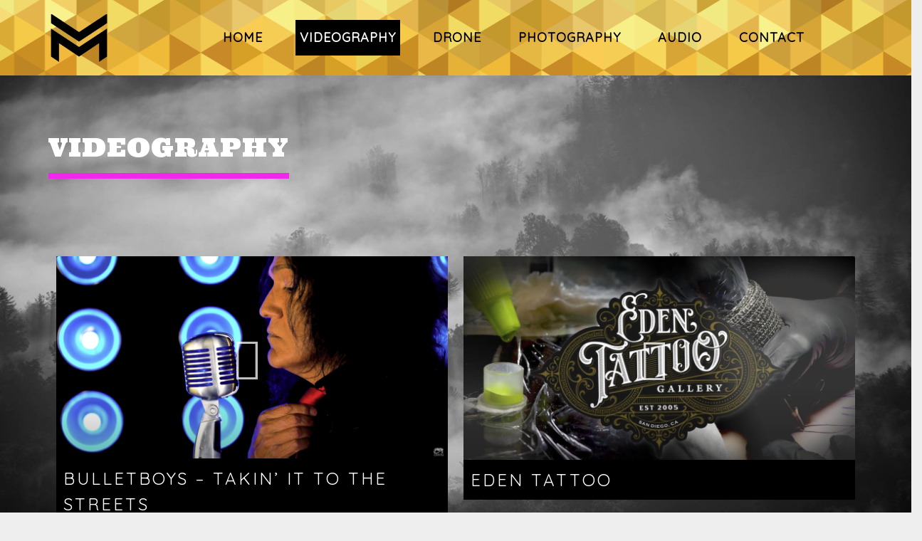

--- FILE ---
content_type: text/html; charset=UTF-8
request_url: http://www.marvaso.com/video/
body_size: 99766
content:
<!DOCTYPE html>
<html lang="en">
<head>
	<meta charset="UTF-8">
	<meta name="viewport" content="width=device-width, height=device-height, initial-scale=1.0, maximum-scale=1.0, user-scalable=no">
	<title>VIDEOGRAPHY &#8211; Marvaso Media</title>
<meta name='robots' content='max-image-preview:large' />
	<style>img:is([sizes="auto" i], [sizes^="auto," i]) { contain-intrinsic-size: 3000px 1500px }</style>
	<link rel='dns-prefetch' href='//www.google.com' />
<link rel='dns-prefetch' href='//fonts.googleapis.com' />
<link rel="alternate" type="application/rss+xml" title="Marvaso Media &raquo; Feed" href="http://www.marvaso.com/feed/" />
<script type="text/javascript">
/* <![CDATA[ */
window._wpemojiSettings = {"baseUrl":"https:\/\/s.w.org\/images\/core\/emoji\/16.0.1\/72x72\/","ext":".png","svgUrl":"https:\/\/s.w.org\/images\/core\/emoji\/16.0.1\/svg\/","svgExt":".svg","source":{"concatemoji":"http:\/\/www.marvaso.com\/wp-includes\/js\/wp-emoji-release.min.js?ver=6.8.3"}};
/*! This file is auto-generated */
!function(s,n){var o,i,e;function c(e){try{var t={supportTests:e,timestamp:(new Date).valueOf()};sessionStorage.setItem(o,JSON.stringify(t))}catch(e){}}function p(e,t,n){e.clearRect(0,0,e.canvas.width,e.canvas.height),e.fillText(t,0,0);var t=new Uint32Array(e.getImageData(0,0,e.canvas.width,e.canvas.height).data),a=(e.clearRect(0,0,e.canvas.width,e.canvas.height),e.fillText(n,0,0),new Uint32Array(e.getImageData(0,0,e.canvas.width,e.canvas.height).data));return t.every(function(e,t){return e===a[t]})}function u(e,t){e.clearRect(0,0,e.canvas.width,e.canvas.height),e.fillText(t,0,0);for(var n=e.getImageData(16,16,1,1),a=0;a<n.data.length;a++)if(0!==n.data[a])return!1;return!0}function f(e,t,n,a){switch(t){case"flag":return n(e,"\ud83c\udff3\ufe0f\u200d\u26a7\ufe0f","\ud83c\udff3\ufe0f\u200b\u26a7\ufe0f")?!1:!n(e,"\ud83c\udde8\ud83c\uddf6","\ud83c\udde8\u200b\ud83c\uddf6")&&!n(e,"\ud83c\udff4\udb40\udc67\udb40\udc62\udb40\udc65\udb40\udc6e\udb40\udc67\udb40\udc7f","\ud83c\udff4\u200b\udb40\udc67\u200b\udb40\udc62\u200b\udb40\udc65\u200b\udb40\udc6e\u200b\udb40\udc67\u200b\udb40\udc7f");case"emoji":return!a(e,"\ud83e\udedf")}return!1}function g(e,t,n,a){var r="undefined"!=typeof WorkerGlobalScope&&self instanceof WorkerGlobalScope?new OffscreenCanvas(300,150):s.createElement("canvas"),o=r.getContext("2d",{willReadFrequently:!0}),i=(o.textBaseline="top",o.font="600 32px Arial",{});return e.forEach(function(e){i[e]=t(o,e,n,a)}),i}function t(e){var t=s.createElement("script");t.src=e,t.defer=!0,s.head.appendChild(t)}"undefined"!=typeof Promise&&(o="wpEmojiSettingsSupports",i=["flag","emoji"],n.supports={everything:!0,everythingExceptFlag:!0},e=new Promise(function(e){s.addEventListener("DOMContentLoaded",e,{once:!0})}),new Promise(function(t){var n=function(){try{var e=JSON.parse(sessionStorage.getItem(o));if("object"==typeof e&&"number"==typeof e.timestamp&&(new Date).valueOf()<e.timestamp+604800&&"object"==typeof e.supportTests)return e.supportTests}catch(e){}return null}();if(!n){if("undefined"!=typeof Worker&&"undefined"!=typeof OffscreenCanvas&&"undefined"!=typeof URL&&URL.createObjectURL&&"undefined"!=typeof Blob)try{var e="postMessage("+g.toString()+"("+[JSON.stringify(i),f.toString(),p.toString(),u.toString()].join(",")+"));",a=new Blob([e],{type:"text/javascript"}),r=new Worker(URL.createObjectURL(a),{name:"wpTestEmojiSupports"});return void(r.onmessage=function(e){c(n=e.data),r.terminate(),t(n)})}catch(e){}c(n=g(i,f,p,u))}t(n)}).then(function(e){for(var t in e)n.supports[t]=e[t],n.supports.everything=n.supports.everything&&n.supports[t],"flag"!==t&&(n.supports.everythingExceptFlag=n.supports.everythingExceptFlag&&n.supports[t]);n.supports.everythingExceptFlag=n.supports.everythingExceptFlag&&!n.supports.flag,n.DOMReady=!1,n.readyCallback=function(){n.DOMReady=!0}}).then(function(){return e}).then(function(){var e;n.supports.everything||(n.readyCallback(),(e=n.source||{}).concatemoji?t(e.concatemoji):e.wpemoji&&e.twemoji&&(t(e.twemoji),t(e.wpemoji)))}))}((window,document),window._wpemojiSettings);
/* ]]> */
</script>
<link rel='stylesheet' id='js_composer_front-css' href='http://www.marvaso.com/wp-content/plugins/js_composer/assets/css/js_composer.min.css?ver=6.6.0' type='text/css' media='all' />
<style id='wp-emoji-styles-inline-css' type='text/css'>

	img.wp-smiley, img.emoji {
		display: inline !important;
		border: none !important;
		box-shadow: none !important;
		height: 1em !important;
		width: 1em !important;
		margin: 0 0.07em !important;
		vertical-align: -0.1em !important;
		background: none !important;
		padding: 0 !important;
	}
</style>
<link rel='stylesheet' id='wp-block-library-css' href='http://www.marvaso.com/wp-includes/css/dist/block-library/style.min.css?ver=6.8.3' type='text/css' media='all' />
<style id='classic-theme-styles-inline-css' type='text/css'>
/*! This file is auto-generated */
.wp-block-button__link{color:#fff;background-color:#32373c;border-radius:9999px;box-shadow:none;text-decoration:none;padding:calc(.667em + 2px) calc(1.333em + 2px);font-size:1.125em}.wp-block-file__button{background:#32373c;color:#fff;text-decoration:none}
</style>
<style id='global-styles-inline-css' type='text/css'>
:root{--wp--preset--aspect-ratio--square: 1;--wp--preset--aspect-ratio--4-3: 4/3;--wp--preset--aspect-ratio--3-4: 3/4;--wp--preset--aspect-ratio--3-2: 3/2;--wp--preset--aspect-ratio--2-3: 2/3;--wp--preset--aspect-ratio--16-9: 16/9;--wp--preset--aspect-ratio--9-16: 9/16;--wp--preset--color--black: #000000;--wp--preset--color--cyan-bluish-gray: #abb8c3;--wp--preset--color--white: #ffffff;--wp--preset--color--pale-pink: #f78da7;--wp--preset--color--vivid-red: #cf2e2e;--wp--preset--color--luminous-vivid-orange: #ff6900;--wp--preset--color--luminous-vivid-amber: #fcb900;--wp--preset--color--light-green-cyan: #7bdcb5;--wp--preset--color--vivid-green-cyan: #00d084;--wp--preset--color--pale-cyan-blue: #8ed1fc;--wp--preset--color--vivid-cyan-blue: #0693e3;--wp--preset--color--vivid-purple: #9b51e0;--wp--preset--gradient--vivid-cyan-blue-to-vivid-purple: linear-gradient(135deg,rgba(6,147,227,1) 0%,rgb(155,81,224) 100%);--wp--preset--gradient--light-green-cyan-to-vivid-green-cyan: linear-gradient(135deg,rgb(122,220,180) 0%,rgb(0,208,130) 100%);--wp--preset--gradient--luminous-vivid-amber-to-luminous-vivid-orange: linear-gradient(135deg,rgba(252,185,0,1) 0%,rgba(255,105,0,1) 100%);--wp--preset--gradient--luminous-vivid-orange-to-vivid-red: linear-gradient(135deg,rgba(255,105,0,1) 0%,rgb(207,46,46) 100%);--wp--preset--gradient--very-light-gray-to-cyan-bluish-gray: linear-gradient(135deg,rgb(238,238,238) 0%,rgb(169,184,195) 100%);--wp--preset--gradient--cool-to-warm-spectrum: linear-gradient(135deg,rgb(74,234,220) 0%,rgb(151,120,209) 20%,rgb(207,42,186) 40%,rgb(238,44,130) 60%,rgb(251,105,98) 80%,rgb(254,248,76) 100%);--wp--preset--gradient--blush-light-purple: linear-gradient(135deg,rgb(255,206,236) 0%,rgb(152,150,240) 100%);--wp--preset--gradient--blush-bordeaux: linear-gradient(135deg,rgb(254,205,165) 0%,rgb(254,45,45) 50%,rgb(107,0,62) 100%);--wp--preset--gradient--luminous-dusk: linear-gradient(135deg,rgb(255,203,112) 0%,rgb(199,81,192) 50%,rgb(65,88,208) 100%);--wp--preset--gradient--pale-ocean: linear-gradient(135deg,rgb(255,245,203) 0%,rgb(182,227,212) 50%,rgb(51,167,181) 100%);--wp--preset--gradient--electric-grass: linear-gradient(135deg,rgb(202,248,128) 0%,rgb(113,206,126) 100%);--wp--preset--gradient--midnight: linear-gradient(135deg,rgb(2,3,129) 0%,rgb(40,116,252) 100%);--wp--preset--font-size--small: 13px;--wp--preset--font-size--medium: 20px;--wp--preset--font-size--large: 36px;--wp--preset--font-size--x-large: 42px;--wp--preset--spacing--20: 0.44rem;--wp--preset--spacing--30: 0.67rem;--wp--preset--spacing--40: 1rem;--wp--preset--spacing--50: 1.5rem;--wp--preset--spacing--60: 2.25rem;--wp--preset--spacing--70: 3.38rem;--wp--preset--spacing--80: 5.06rem;--wp--preset--shadow--natural: 6px 6px 9px rgba(0, 0, 0, 0.2);--wp--preset--shadow--deep: 12px 12px 50px rgba(0, 0, 0, 0.4);--wp--preset--shadow--sharp: 6px 6px 0px rgba(0, 0, 0, 0.2);--wp--preset--shadow--outlined: 6px 6px 0px -3px rgba(255, 255, 255, 1), 6px 6px rgba(0, 0, 0, 1);--wp--preset--shadow--crisp: 6px 6px 0px rgba(0, 0, 0, 1);}:where(.is-layout-flex){gap: 0.5em;}:where(.is-layout-grid){gap: 0.5em;}body .is-layout-flex{display: flex;}.is-layout-flex{flex-wrap: wrap;align-items: center;}.is-layout-flex > :is(*, div){margin: 0;}body .is-layout-grid{display: grid;}.is-layout-grid > :is(*, div){margin: 0;}:where(.wp-block-columns.is-layout-flex){gap: 2em;}:where(.wp-block-columns.is-layout-grid){gap: 2em;}:where(.wp-block-post-template.is-layout-flex){gap: 1.25em;}:where(.wp-block-post-template.is-layout-grid){gap: 1.25em;}.has-black-color{color: var(--wp--preset--color--black) !important;}.has-cyan-bluish-gray-color{color: var(--wp--preset--color--cyan-bluish-gray) !important;}.has-white-color{color: var(--wp--preset--color--white) !important;}.has-pale-pink-color{color: var(--wp--preset--color--pale-pink) !important;}.has-vivid-red-color{color: var(--wp--preset--color--vivid-red) !important;}.has-luminous-vivid-orange-color{color: var(--wp--preset--color--luminous-vivid-orange) !important;}.has-luminous-vivid-amber-color{color: var(--wp--preset--color--luminous-vivid-amber) !important;}.has-light-green-cyan-color{color: var(--wp--preset--color--light-green-cyan) !important;}.has-vivid-green-cyan-color{color: var(--wp--preset--color--vivid-green-cyan) !important;}.has-pale-cyan-blue-color{color: var(--wp--preset--color--pale-cyan-blue) !important;}.has-vivid-cyan-blue-color{color: var(--wp--preset--color--vivid-cyan-blue) !important;}.has-vivid-purple-color{color: var(--wp--preset--color--vivid-purple) !important;}.has-black-background-color{background-color: var(--wp--preset--color--black) !important;}.has-cyan-bluish-gray-background-color{background-color: var(--wp--preset--color--cyan-bluish-gray) !important;}.has-white-background-color{background-color: var(--wp--preset--color--white) !important;}.has-pale-pink-background-color{background-color: var(--wp--preset--color--pale-pink) !important;}.has-vivid-red-background-color{background-color: var(--wp--preset--color--vivid-red) !important;}.has-luminous-vivid-orange-background-color{background-color: var(--wp--preset--color--luminous-vivid-orange) !important;}.has-luminous-vivid-amber-background-color{background-color: var(--wp--preset--color--luminous-vivid-amber) !important;}.has-light-green-cyan-background-color{background-color: var(--wp--preset--color--light-green-cyan) !important;}.has-vivid-green-cyan-background-color{background-color: var(--wp--preset--color--vivid-green-cyan) !important;}.has-pale-cyan-blue-background-color{background-color: var(--wp--preset--color--pale-cyan-blue) !important;}.has-vivid-cyan-blue-background-color{background-color: var(--wp--preset--color--vivid-cyan-blue) !important;}.has-vivid-purple-background-color{background-color: var(--wp--preset--color--vivid-purple) !important;}.has-black-border-color{border-color: var(--wp--preset--color--black) !important;}.has-cyan-bluish-gray-border-color{border-color: var(--wp--preset--color--cyan-bluish-gray) !important;}.has-white-border-color{border-color: var(--wp--preset--color--white) !important;}.has-pale-pink-border-color{border-color: var(--wp--preset--color--pale-pink) !important;}.has-vivid-red-border-color{border-color: var(--wp--preset--color--vivid-red) !important;}.has-luminous-vivid-orange-border-color{border-color: var(--wp--preset--color--luminous-vivid-orange) !important;}.has-luminous-vivid-amber-border-color{border-color: var(--wp--preset--color--luminous-vivid-amber) !important;}.has-light-green-cyan-border-color{border-color: var(--wp--preset--color--light-green-cyan) !important;}.has-vivid-green-cyan-border-color{border-color: var(--wp--preset--color--vivid-green-cyan) !important;}.has-pale-cyan-blue-border-color{border-color: var(--wp--preset--color--pale-cyan-blue) !important;}.has-vivid-cyan-blue-border-color{border-color: var(--wp--preset--color--vivid-cyan-blue) !important;}.has-vivid-purple-border-color{border-color: var(--wp--preset--color--vivid-purple) !important;}.has-vivid-cyan-blue-to-vivid-purple-gradient-background{background: var(--wp--preset--gradient--vivid-cyan-blue-to-vivid-purple) !important;}.has-light-green-cyan-to-vivid-green-cyan-gradient-background{background: var(--wp--preset--gradient--light-green-cyan-to-vivid-green-cyan) !important;}.has-luminous-vivid-amber-to-luminous-vivid-orange-gradient-background{background: var(--wp--preset--gradient--luminous-vivid-amber-to-luminous-vivid-orange) !important;}.has-luminous-vivid-orange-to-vivid-red-gradient-background{background: var(--wp--preset--gradient--luminous-vivid-orange-to-vivid-red) !important;}.has-very-light-gray-to-cyan-bluish-gray-gradient-background{background: var(--wp--preset--gradient--very-light-gray-to-cyan-bluish-gray) !important;}.has-cool-to-warm-spectrum-gradient-background{background: var(--wp--preset--gradient--cool-to-warm-spectrum) !important;}.has-blush-light-purple-gradient-background{background: var(--wp--preset--gradient--blush-light-purple) !important;}.has-blush-bordeaux-gradient-background{background: var(--wp--preset--gradient--blush-bordeaux) !important;}.has-luminous-dusk-gradient-background{background: var(--wp--preset--gradient--luminous-dusk) !important;}.has-pale-ocean-gradient-background{background: var(--wp--preset--gradient--pale-ocean) !important;}.has-electric-grass-gradient-background{background: var(--wp--preset--gradient--electric-grass) !important;}.has-midnight-gradient-background{background: var(--wp--preset--gradient--midnight) !important;}.has-small-font-size{font-size: var(--wp--preset--font-size--small) !important;}.has-medium-font-size{font-size: var(--wp--preset--font-size--medium) !important;}.has-large-font-size{font-size: var(--wp--preset--font-size--large) !important;}.has-x-large-font-size{font-size: var(--wp--preset--font-size--x-large) !important;}
:where(.wp-block-post-template.is-layout-flex){gap: 1.25em;}:where(.wp-block-post-template.is-layout-grid){gap: 1.25em;}
:where(.wp-block-columns.is-layout-flex){gap: 2em;}:where(.wp-block-columns.is-layout-grid){gap: 2em;}
:root :where(.wp-block-pullquote){font-size: 1.5em;line-height: 1.6;}
</style>
<link rel='stylesheet' id='essential-grid-plugin-settings-css' href='http://www.marvaso.com/wp-content/plugins/essential-grid/public/assets/css/settings.css?ver=3.0.9' type='text/css' media='all' />
<link rel='stylesheet' id='tp-fontello-css' href='http://www.marvaso.com/wp-content/plugins/essential-grid/public/assets/font/fontello/css/fontello.css?ver=3.0.9' type='text/css' media='all' />
<link rel='stylesheet' id='rs-plugin-settings-css' href='http://www.marvaso.com/wp-content/plugins/revslider/public/assets/css/rs6.css?ver=6.3.2' type='text/css' media='all' />
<style id='rs-plugin-settings-inline-css' type='text/css'>
#rs-demo-id {}
</style>
<link rel='stylesheet' id='iron-master-css' href='http://www.marvaso.com/wp-content/themes/soundrise/css/main.css?ver=6.8.3' type='text/css' media='all' />
<link rel='stylesheet' id='child-style-css' href='http://www.marvaso.com/wp-content/themes/soundrise-child/style.css?ver=6.8.3' type='text/css' media='all' />
<link rel='stylesheet' id='iron-google-font-css' href='//fonts.googleapis.com/css?family=Josefin+Sans%3A400%2C600%2C700%7COpen+Sans%3A300%2C300italic%2C400%2C600%2C600italic%2C700&#038;subset=latin%2Clatin-ext&#038;ver=6.8.3' type='text/css' media='all' />
<link rel='stylesheet' id='iron-fancybox-css' href='http://www.marvaso.com/wp-content/themes/soundrise/css/fancybox.css?ver=6.8.3' type='text/css' media='all' />
<link rel='stylesheet' id='iron-font-awesome-css' href='http://www.marvaso.com/wp-content/themes/soundrise/fontawesome/css/fontawesome-all.min.css?ver=6.8.3' type='text/css' media='all' />
<link rel='stylesheet' id='perfect-scrollbar-css' href='http://www.marvaso.com/wp-content/themes/soundrise/css/perfect-scrollbar.min.css?ver=6.8.3' type='text/css' media='all' />
<link rel='stylesheet' id='iron-classic-menu-css' href='http://www.marvaso.com/wp-content/themes/soundrise/classic-menu/css/classic.css?ver=6.8.3' type='text/css' media='all' />
<link rel='stylesheet' id='iron-page-banner-css' href='http://www.marvaso.com/wp-content/themes/soundrise/css/page-banner.css' type='text/css' media='all' />
<link rel='stylesheet' id='iron_feature_music_css-css' href='http://www.marvaso.com/wp-content/uploads/css/custom-style-soundrise-music.css' type='text/css' media='all' />
<link rel='stylesheet' id='iron_feature_event_css-css' href='http://www.marvaso.com/wp-content/uploads/css/custom-style-soundrise-event.css' type='text/css' media='all' />
<link rel='stylesheet' id='iron-audio-player-css' href='http://www.marvaso.com/wp-content/themes/soundrise/css/iron-audioplayer.css?ver=6.8.3' type='text/css' media='all' />
<link rel='stylesheet' id='iron-custom-styles-css' href='http://www.marvaso.com/wp-content/uploads/css/custom-style.css' type='text/css' media='all' />
<style id='iron-custom-styles-inline-css' type='text/css'>

#overlay .perspective { 
	background-image: url(http://www.marvaso.com/wp-content/uploads/2017/06/naturefog.jpg);
	background-repeat: no-repeat;
	background-size: cover;
	background-position: center top;
	background-attachment: initial;
}
#overlay .perspective, .single-album .sr_it-single-post.featured, .single-album .sr_it-singlealbum-sidecover-wrapper, .single-album .content-box { 
	background-color: rgba(0,0,0,0.5);
}
.menu-toggle rect{
	fill:#ffffff;

}ul.header-top-menu li a{color:#ffffff;}.menu-toggle-off polygon{
	fill:#ffffff;
}#page-banner{height:350px;}span.heading-b3{
		margin-top:px;
		margin-bottom:px;
		background-color:#000000;
	}
</style>
<script type="text/javascript" src="http://www.marvaso.com/wp-includes/js/jquery/jquery.min.js?ver=3.7.1" id="jquery-core-js"></script>
<script type="text/javascript" src="http://www.marvaso.com/wp-includes/js/jquery/jquery-migrate.min.js?ver=3.4.1" id="jquery-migrate-js"></script>
<script type="text/javascript" src="http://www.marvaso.com/wp-content/plugins/revslider/public/assets/js/rbtools.min.js?ver=6.3.2" id="tp-tools-js"></script>
<script type="text/javascript" src="http://www.marvaso.com/wp-content/plugins/revslider/public/assets/js/rs6.min.js?ver=6.3.2" id="revmin-js"></script>
<script type="text/javascript" id="ironMusic-js-js-extra">
/* <![CDATA[ */
var ironmusic_vars = {"i18n":{"no_events":"No events scheduled yet. Stay tuned!"}};
/* ]]> */
</script>
<script type="text/javascript" src="http://www.marvaso.com/wp-content/plugins/soundrise-music/js/ironMusic.js?ver=6.8.3" id="ironMusic-js-js"></script>
<script type="text/javascript" src="http://www.marvaso.com/wp-content/plugins/soundrise-music/js/objectFittPolyfill.min.js?ver=1" id="objectFittPolyfill-js"></script>
<link rel="https://api.w.org/" href="http://www.marvaso.com/wp-json/" /><link rel="alternate" title="JSON" type="application/json" href="http://www.marvaso.com/wp-json/wp/v2/pages/2625" /><link rel="EditURI" type="application/rsd+xml" title="RSD" href="http://www.marvaso.com/xmlrpc.php?rsd" />
<meta name="generator" content="WordPress 6.8.3" />
<link rel="canonical" href="http://www.marvaso.com/video/" />
<link rel='shortlink' href='http://www.marvaso.com/?p=2625' />
<link rel="alternate" title="oEmbed (JSON)" type="application/json+oembed" href="http://www.marvaso.com/wp-json/oembed/1.0/embed?url=http%3A%2F%2Fwww.marvaso.com%2Fvideo%2F" />
<link rel="alternate" title="oEmbed (XML)" type="text/xml+oembed" href="http://www.marvaso.com/wp-json/oembed/1.0/embed?url=http%3A%2F%2Fwww.marvaso.com%2Fvideo%2F&#038;format=xml" />
<meta name="generator" content="Powered by WPBakery Page Builder - drag and drop page builder for WordPress."/>
<meta name="generator" content="Powered by Slider Revolution 6.3.2 - responsive, Mobile-Friendly Slider Plugin for WordPress with comfortable drag and drop interface." />
<link rel="icon" href="http://www.marvaso.com/wp-content/uploads/2022/07/cropped-Marvaso-Logo2-1-32x32.png" sizes="32x32" />
<link rel="icon" href="http://www.marvaso.com/wp-content/uploads/2022/07/cropped-Marvaso-Logo2-1-192x192.png" sizes="192x192" />
<link rel="apple-touch-icon" href="http://www.marvaso.com/wp-content/uploads/2022/07/cropped-Marvaso-Logo2-1-180x180.png" />
<meta name="msapplication-TileImage" content="http://www.marvaso.com/wp-content/uploads/2022/07/cropped-Marvaso-Logo2-1-270x270.png" />
<script type="text/javascript">function setREVStartSize(e){
			//window.requestAnimationFrame(function() {				 
				window.RSIW = window.RSIW===undefined ? window.innerWidth : window.RSIW;	
				window.RSIH = window.RSIH===undefined ? window.innerHeight : window.RSIH;	
				try {								
					var pw = document.getElementById(e.c).parentNode.offsetWidth,
						newh;
					pw = pw===0 || isNaN(pw) ? window.RSIW : pw;
					e.tabw = e.tabw===undefined ? 0 : parseInt(e.tabw);
					e.thumbw = e.thumbw===undefined ? 0 : parseInt(e.thumbw);
					e.tabh = e.tabh===undefined ? 0 : parseInt(e.tabh);
					e.thumbh = e.thumbh===undefined ? 0 : parseInt(e.thumbh);
					e.tabhide = e.tabhide===undefined ? 0 : parseInt(e.tabhide);
					e.thumbhide = e.thumbhide===undefined ? 0 : parseInt(e.thumbhide);
					e.mh = e.mh===undefined || e.mh=="" || e.mh==="auto" ? 0 : parseInt(e.mh,0);		
					if(e.layout==="fullscreen" || e.l==="fullscreen") 						
						newh = Math.max(e.mh,window.RSIH);					
					else{					
						e.gw = Array.isArray(e.gw) ? e.gw : [e.gw];
						for (var i in e.rl) if (e.gw[i]===undefined || e.gw[i]===0) e.gw[i] = e.gw[i-1];					
						e.gh = e.el===undefined || e.el==="" || (Array.isArray(e.el) && e.el.length==0)? e.gh : e.el;
						e.gh = Array.isArray(e.gh) ? e.gh : [e.gh];
						for (var i in e.rl) if (e.gh[i]===undefined || e.gh[i]===0) e.gh[i] = e.gh[i-1];
											
						var nl = new Array(e.rl.length),
							ix = 0,						
							sl;					
						e.tabw = e.tabhide>=pw ? 0 : e.tabw;
						e.thumbw = e.thumbhide>=pw ? 0 : e.thumbw;
						e.tabh = e.tabhide>=pw ? 0 : e.tabh;
						e.thumbh = e.thumbhide>=pw ? 0 : e.thumbh;					
						for (var i in e.rl) nl[i] = e.rl[i]<window.RSIW ? 0 : e.rl[i];
						sl = nl[0];									
						for (var i in nl) if (sl>nl[i] && nl[i]>0) { sl = nl[i]; ix=i;}															
						var m = pw>(e.gw[ix]+e.tabw+e.thumbw) ? 1 : (pw-(e.tabw+e.thumbw)) / (e.gw[ix]);					
						newh =  (e.gh[ix] * m) + (e.tabh + e.thumbh);
					}				
					if(window.rs_init_css===undefined) window.rs_init_css = document.head.appendChild(document.createElement("style"));					
					document.getElementById(e.c).height = newh+"px";
					window.rs_init_css.innerHTML += "#"+e.c+"_wrapper { height: "+newh+"px }";				
				} catch(e){
					console.log("Failure at Presize of Slider:" + e)
				}					   
			//});
		  };</script>
<link rel="icon" href="http://www.marvaso.com/wp-content/uploads/2022/07/cropped-Marvaso-Logo2-1-32x32.png" sizes="32x32" />
<link rel="icon" href="http://www.marvaso.com/wp-content/uploads/2022/07/cropped-Marvaso-Logo2-1-192x192.png" sizes="192x192" />
<link rel="apple-touch-icon" href="http://www.marvaso.com/wp-content/uploads/2022/07/cropped-Marvaso-Logo2-1-180x180.png" />
<meta name="msapplication-TileImage" content="http://www.marvaso.com/wp-content/uploads/2022/07/cropped-Marvaso-Logo2-1-270x270.png" />
		<style type="text/css" id="wp-custom-css">
			.classic-menu.fixed {
    top: 0px !important;

background-image: url("http://www.marvaso.com/wp-content/uploads/2022/07/marvaso-media-gold-bg.png");
	
	background-position: bottom;
}

.classic-menu {margin-top: 0px;}


@media screen and (min-width: 1200px) {
.classic-menu > ul > li.logo.pull-left {max-width: 162px; top:0px}

.classic-menu > ul > li a, .classic-menu > ul > li.languages-selector > ul > li a {
    font-weight: 800;
    color: #000000;
}

.classic-menu.fixed.mini.mini-active > ul > li.logo img, .classic-menu.fixed.mini.mini-fullwidth-active > ul > li.logo img {
    max-height: 80px;
}
}

.promotext h6 {font-size: 30px;}

.dark-text h1 {color:white;}

.classic-menu > ul > li > ul > li a {font-weight: 800;}

h2{font-size: 24px !important;}

.wpforms-confirmation-container-full, div[submit-success]>.wpforms-confirmation-container-full:not(.wpforms-redirection-message) {
    background: #000;
    border: 1px solid #ff004e;
}		</style>
		<noscript><style> .wpb_animate_when_almost_visible { opacity: 1; }</style></noscript></head>
<body class="wp-singular page-template page-template-archive-video-grid page-template-archive-video-grid-php page page-id-2625 page-parent wp-theme-soundrise wp-child-theme-soundrise-child lang-en layout-wide fixed_header wpb-js-composer js-comp-ver-6.6.0 vc_responsive">
	<div id="overlay"><div class="perspective"></div></div>
	
<div class="classic-menu mini-active fixed fixed_before">
	<ul id="menu-main-menu" class="menu-level-0 pull-center fullwidth"><li id="menu-item-2666" class="menu-item menu-item-type-post_type menu-item-object-page menu-item-home menu-item-2666"><a href="http://www.marvaso.com/">HOME</a></li>
<li id="menu-item-2669" class="menu-item menu-item-type-post_type menu-item-object-page current-menu-item page_item page-item-2625 current_page_item menu-item-has-children menu-item-2669"><a href="http://www.marvaso.com/video/" aria-current="page">VIDEOGRAPHY</a>
<ul class="sub-menu">
	<li id="menu-item-2700" class="menu-item menu-item-type-post_type menu-item-object-page menu-item-2700"><a href="http://www.marvaso.com/video/musicvideos/">MUSIC VIDEOS</a></li>
	<li id="menu-item-2701" class="menu-item menu-item-type-post_type menu-item-object-page menu-item-2701"><a href="http://www.marvaso.com/video/weddings/">WEDDING VIDEOS</a></li>
	<li id="menu-item-2699" class="menu-item menu-item-type-post_type menu-item-object-page menu-item-2699"><a href="http://www.marvaso.com/video/2-2/">PROMOTIONAL VIDEOS</a></li>
</ul>
</li>
<li id="menu-item-2702" class="menu-item menu-item-type-post_type menu-item-object-page menu-item-2702"><a href="http://www.marvaso.com/drone/">DRONE</a></li>
<li id="menu-item-2667" class="menu-item menu-item-type-post_type menu-item-object-page menu-item-2667"><a href="http://www.marvaso.com/photography/">PHOTOGRAPHY</a></li>
<li id="menu-item-2882" class="menu-item menu-item-type-post_type menu-item-object-page menu-item-2882"><a href="http://www.marvaso.com/audio/">AUDIO</a></li>
<li id="menu-item-2668" class="menu-item menu-item-type-post_type menu-item-object-page menu-item-2668"><a href="http://www.marvaso.com/contact/">CONTACT</a></li>
</ul>
	<!-- social-networks -->
	<ul class="classic-menu-hot-links righttype">

				<li class="languages-selector hotlink pull-right">
					</li>
	</ul>
	<div class="clear"></div>

	

</div>

	<div id="pusher-wrap">

		<div id="pusher" class="menu-type-classic-menu">
		<div class="pjax-container">
	<div id="wrapper" class="wrapper">

		<!-- container -->
	<div class="container">
		<div class="boxed">

							<div class="page-title ">
					<span class="heading-t"></span>
										<h1>VIDEOGRAPHY</h1>
					<span class="heading-b3"></span>									</div>
						<div class="vc_row wpb_row vc_row-fluid"><div class="wpb_column vc_column_container vc_col-sm-12"><div class="vc_column-inner"><div class="wpb_wrapper"></div></div></div></div>
<div id="post-list" class="listing-section videos"><div id="post-3398" class="videogrid link-mode- post-3398 video type-video status-publish has-post-thumbnail hentry video-category-music-videos" data-url="http://www.youtube.com/watch?v=LEE4ESHwWE0">
	<a href="http://www.marvaso.com/videos/bulletboys-takin-it-to-the-streets/">
		<div class="holder">
			<div class="image">
				<div class="play-button">
					<i class="fa fa-play-circle"></i>
				</div>
				<div class="video-mask">
				<img width="559" height="289" src="http://www.marvaso.com/wp-content/uploads/2025/09/Screenshot-2025-09-07-at-1.52.32 PM-559x289.png" class="attachment-medium size-medium wp-post-image" alt="" decoding="async" loading="lazy" srcset="http://www.marvaso.com/wp-content/uploads/2025/09/Screenshot-2025-09-07-at-1.52.32 PM-559x289.png 559w, http://www.marvaso.com/wp-content/uploads/2025/09/Screenshot-2025-09-07-at-1.52.32 PM-1024x530.png 1024w, http://www.marvaso.com/wp-content/uploads/2025/09/Screenshot-2025-09-07-at-1.52.32 PM-768x398.png 768w, http://www.marvaso.com/wp-content/uploads/2025/09/Screenshot-2025-09-07-at-1.52.32 PM.png 1323w" sizes="auto, (max-width: 559px) 100vw, 559px" />				</div>
			</div>
			<div class="text-box">
				<h2>BULLETBOYS &#8211; Takin&#8217; It To The Streets</h2>
							</div>
		</div>
	</a>
</div><div id="post-3395" class="videogrid link-mode- post-3395 video type-video status-publish has-post-thumbnail hentry video-category-promotional-videos" data-url="https://youtu.be/2FMAKpOCgx4">
	<a href="http://www.marvaso.com/videos/eden-tattoo/">
		<div class="holder">
			<div class="image">
				<div class="play-button">
					<i class="fa fa-play-circle"></i>
				</div>
				<div class="video-mask">
				<img width="559" height="292" src="http://www.marvaso.com/wp-content/uploads/2025/09/Screenshot-2025-09-07-at-1.49.31 PM-559x292.png" class="attachment-medium size-medium wp-post-image" alt="" decoding="async" loading="lazy" srcset="http://www.marvaso.com/wp-content/uploads/2025/09/Screenshot-2025-09-07-at-1.49.31 PM-559x292.png 559w, http://www.marvaso.com/wp-content/uploads/2025/09/Screenshot-2025-09-07-at-1.49.31 PM-1024x534.png 1024w, http://www.marvaso.com/wp-content/uploads/2025/09/Screenshot-2025-09-07-at-1.49.31 PM-768x401.png 768w, http://www.marvaso.com/wp-content/uploads/2025/09/Screenshot-2025-09-07-at-1.49.31 PM.png 1321w" sizes="auto, (max-width: 559px) 100vw, 559px" />				</div>
			</div>
			<div class="text-box">
				<h2>EDEN TATTOO</h2>
							</div>
		</div>
	</a>
</div><div id="post-3392" class="videogrid link-mode- post-3392 video type-video status-publish has-post-thumbnail hentry video-category-music-videos" data-url="http://www.youtube.com/watch?v=70KFgz9nHyA">
	<a href="http://www.marvaso.com/videos/slave-i-remain-secrets-lyric-video/">
		<div class="holder">
			<div class="image">
				<div class="play-button">
					<i class="fa fa-play-circle"></i>
				</div>
				<div class="video-mask">
				<img width="559" height="292" src="http://www.marvaso.com/wp-content/uploads/2025/09/Screenshot-2025-09-07-at-1.46.26 PM-559x292.png" class="attachment-medium size-medium wp-post-image" alt="" decoding="async" loading="lazy" srcset="http://www.marvaso.com/wp-content/uploads/2025/09/Screenshot-2025-09-07-at-1.46.26 PM-559x292.png 559w, http://www.marvaso.com/wp-content/uploads/2025/09/Screenshot-2025-09-07-at-1.46.26 PM-1024x534.png 1024w, http://www.marvaso.com/wp-content/uploads/2025/09/Screenshot-2025-09-07-at-1.46.26 PM-768x401.png 768w, http://www.marvaso.com/wp-content/uploads/2025/09/Screenshot-2025-09-07-at-1.46.26 PM.png 1320w" sizes="auto, (max-width: 559px) 100vw, 559px" />				</div>
			</div>
			<div class="text-box">
				<h2>SLAVE I REMAIN &#8211; Secrets (Lyric Video)</h2>
							</div>
		</div>
	</a>
</div><div id="post-3389" class="videogrid link-mode- post-3389 video type-video status-publish has-post-thumbnail hentry video-category-music-videos" data-url="http://www.youtube.com/watch?v=8AwmQ8Ga1wQ">
	<a href="http://www.marvaso.com/videos/slave-i-remain-nothing-else/">
		<div class="holder">
			<div class="image">
				<div class="play-button">
					<i class="fa fa-play-circle"></i>
				</div>
				<div class="video-mask">
				<img width="559" height="291" src="http://www.marvaso.com/wp-content/uploads/2025/09/Screenshot-2025-09-07-at-1.44.13 PM-559x291.png" class="attachment-medium size-medium wp-post-image" alt="" decoding="async" loading="lazy" srcset="http://www.marvaso.com/wp-content/uploads/2025/09/Screenshot-2025-09-07-at-1.44.13 PM-559x291.png 559w, http://www.marvaso.com/wp-content/uploads/2025/09/Screenshot-2025-09-07-at-1.44.13 PM-1024x533.png 1024w, http://www.marvaso.com/wp-content/uploads/2025/09/Screenshot-2025-09-07-at-1.44.13 PM-768x400.png 768w, http://www.marvaso.com/wp-content/uploads/2025/09/Screenshot-2025-09-07-at-1.44.13 PM.png 1321w" sizes="auto, (max-width: 559px) 100vw, 559px" />				</div>
			</div>
			<div class="text-box">
				<h2>SLAVE I REMAIN &#8211; Nothing Else</h2>
							</div>
		</div>
	</a>
</div><div id="post-3386" class="videogrid link-mode- post-3386 video type-video status-publish has-post-thumbnail hentry video-category-music-videos" data-url="http://www.youtube.com/watch?v=5jqNlsxSvfs">
	<a href="http://www.marvaso.com/videos/deadgroove-the-damned/">
		<div class="holder">
			<div class="image">
				<div class="play-button">
					<i class="fa fa-play-circle"></i>
				</div>
				<div class="video-mask">
				<img width="559" height="292" src="http://www.marvaso.com/wp-content/uploads/2025/09/Screenshot-2025-09-07-at-1.40.35 PM-559x292.png" class="attachment-medium size-medium wp-post-image" alt="" decoding="async" loading="lazy" srcset="http://www.marvaso.com/wp-content/uploads/2025/09/Screenshot-2025-09-07-at-1.40.35 PM-559x292.png 559w, http://www.marvaso.com/wp-content/uploads/2025/09/Screenshot-2025-09-07-at-1.40.35 PM-1024x534.png 1024w, http://www.marvaso.com/wp-content/uploads/2025/09/Screenshot-2025-09-07-at-1.40.35 PM-768x401.png 768w, http://www.marvaso.com/wp-content/uploads/2025/09/Screenshot-2025-09-07-at-1.40.35 PM.png 1317w" sizes="auto, (max-width: 559px) 100vw, 559px" />				</div>
			</div>
			<div class="text-box">
				<h2>DEADGROOVE &#8211; The Damned</h2>
							</div>
		</div>
	</a>
</div><div id="post-3383" class="videogrid link-mode- post-3383 video type-video status-publish has-post-thumbnail hentry video-category-music-videos" data-url="https://youtu.be/FxFUtoF-DAY">
	<a href="http://www.marvaso.com/videos/linn-holmes-whipping-post/">
		<div class="holder">
			<div class="image">
				<div class="play-button">
					<i class="fa fa-play-circle"></i>
				</div>
				<div class="video-mask">
				<img width="559" height="289" src="http://www.marvaso.com/wp-content/uploads/2025/09/Screenshot-2025-09-07-at-1.38.36 PM-559x289.png" class="attachment-medium size-medium wp-post-image" alt="" decoding="async" loading="lazy" srcset="http://www.marvaso.com/wp-content/uploads/2025/09/Screenshot-2025-09-07-at-1.38.36 PM-559x289.png 559w, http://www.marvaso.com/wp-content/uploads/2025/09/Screenshot-2025-09-07-at-1.38.36 PM-1024x530.png 1024w, http://www.marvaso.com/wp-content/uploads/2025/09/Screenshot-2025-09-07-at-1.38.36 PM-768x397.png 768w, http://www.marvaso.com/wp-content/uploads/2025/09/Screenshot-2025-09-07-at-1.38.36 PM.png 1322w" sizes="auto, (max-width: 559px) 100vw, 559px" />				</div>
			</div>
			<div class="text-box">
				<h2>LINN HOLMES &#8211; Whipping Post</h2>
							</div>
		</div>
	</a>
</div><div id="post-3380" class="videogrid link-mode- post-3380 video type-video status-publish has-post-thumbnail hentry video-category-music-videos" data-url="https://youtu.be/d9eqD1kMDqQ">
	<a href="http://www.marvaso.com/videos/kings-of-thrash-lockdown/">
		<div class="holder">
			<div class="image">
				<div class="play-button">
					<i class="fa fa-play-circle"></i>
				</div>
				<div class="video-mask">
				<img width="559" height="291" src="http://www.marvaso.com/wp-content/uploads/2025/09/Screenshot-2025-09-07-at-1.36.22 PM-559x291.png" class="attachment-medium size-medium wp-post-image" alt="" decoding="async" loading="lazy" srcset="http://www.marvaso.com/wp-content/uploads/2025/09/Screenshot-2025-09-07-at-1.36.22 PM-559x291.png 559w, http://www.marvaso.com/wp-content/uploads/2025/09/Screenshot-2025-09-07-at-1.36.22 PM-1024x532.png 1024w, http://www.marvaso.com/wp-content/uploads/2025/09/Screenshot-2025-09-07-at-1.36.22 PM-768x399.png 768w, http://www.marvaso.com/wp-content/uploads/2025/09/Screenshot-2025-09-07-at-1.36.22 PM.png 1320w" sizes="auto, (max-width: 559px) 100vw, 559px" />				</div>
			</div>
			<div class="text-box">
				<h2>KINGS OF THRASH &#8211; Lockdown</h2>
							</div>
		</div>
	</a>
</div><div id="post-3120" class="videogrid link-mode- post-3120 video type-video status-publish has-post-thumbnail hentry video-category-promotional-videos" data-url="https://youtu.be/bXVd2qw1Xzw">
	<a href="http://www.marvaso.com/videos/hylete-apparel/">
		<div class="holder">
			<div class="image">
				<div class="play-button">
					<i class="fa fa-play-circle"></i>
				</div>
				<div class="video-mask">
				<img width="446" height="445" src="http://www.marvaso.com/wp-content/uploads/2022/08/Screen-Shot-2022-08-03-at-11.46.53-AM.png" class="attachment-medium size-medium wp-post-image" alt="" decoding="async" loading="lazy" srcset="http://www.marvaso.com/wp-content/uploads/2022/08/Screen-Shot-2022-08-03-at-11.46.53-AM.png 446w, http://www.marvaso.com/wp-content/uploads/2022/08/Screen-Shot-2022-08-03-at-11.46.53-AM-150x150.png 150w, http://www.marvaso.com/wp-content/uploads/2022/08/Screen-Shot-2022-08-03-at-11.46.53-AM-300x300.png 300w, http://www.marvaso.com/wp-content/uploads/2022/08/Screen-Shot-2022-08-03-at-11.46.53-AM-100x100.png 100w" sizes="auto, (max-width: 446px) 100vw, 446px" />				</div>
			</div>
			<div class="text-box">
				<h2>HYLETE APPAREL</h2>
							</div>
		</div>
	</a>
</div><div id="post-2705" class="videogrid link-mode- post-2705 video type-video status-publish has-post-thumbnail hentry video-category-reels" data-url="https://youtu.be/XZEU79bwQdg">
	<a href="http://www.marvaso.com/videos/demo-reel-2002/">
		<div class="holder">
			<div class="image">
				<div class="play-button">
					<i class="fa fa-play-circle"></i>
				</div>
				<div class="video-mask">
				<img width="559" height="290" src="http://www.marvaso.com/wp-content/uploads/2022/07/Screen-Shot-2022-07-31-at-10.23.49-AM-559x290.png" class="attachment-medium size-medium wp-post-image" alt="" decoding="async" loading="lazy" srcset="http://www.marvaso.com/wp-content/uploads/2022/07/Screen-Shot-2022-07-31-at-10.23.49-AM-559x290.png 559w, http://www.marvaso.com/wp-content/uploads/2022/07/Screen-Shot-2022-07-31-at-10.23.49-AM-768x398.png 768w, http://www.marvaso.com/wp-content/uploads/2022/07/Screen-Shot-2022-07-31-at-10.23.49-AM-1024x531.png 1024w, http://www.marvaso.com/wp-content/uploads/2022/07/Screen-Shot-2022-07-31-at-10.23.49-AM-600x311.png 600w, http://www.marvaso.com/wp-content/uploads/2022/07/Screen-Shot-2022-07-31-at-10.23.49-AM.png 1150w" sizes="auto, (max-width: 559px) 100vw, 559px" />				</div>
			</div>
			<div class="text-box">
				<h2>DEMO REEL</h2>
							</div>
		</div>
	</a>
</div><div id="post-2994" class="videogrid link-mode- post-2994 video type-video status-publish has-post-thumbnail hentry video-category-music-videos" data-url="https://youtu.be/jBgXLNKoK8I">
	<a href="http://www.marvaso.com/videos/all-or-nothing/">
		<div class="holder">
			<div class="image">
				<div class="play-button">
					<i class="fa fa-play-circle"></i>
				</div>
				<div class="video-mask">
				<img width="559" height="315" src="http://www.marvaso.com/wp-content/uploads/2022/07/Untitled1p-559x315.jpg" class="attachment-medium size-medium wp-post-image" alt="" decoding="async" loading="lazy" srcset="http://www.marvaso.com/wp-content/uploads/2022/07/Untitled1p-559x315.jpg 559w, http://www.marvaso.com/wp-content/uploads/2022/07/Untitled1p-768x432.jpg 768w, http://www.marvaso.com/wp-content/uploads/2022/07/Untitled1p-1024x576.jpg 1024w, http://www.marvaso.com/wp-content/uploads/2022/07/Untitled1p-600x338.jpg 600w" sizes="auto, (max-width: 559px) 100vw, 559px" />				</div>
			</div>
			<div class="text-box">
				<h2>ALL OR NOTHING</h2>
							</div>
		</div>
	</a>
</div><div id="post-2685" class="videogrid link-mode- post-2685 video type-video status-publish has-post-thumbnail hentry video-category-music-videos" data-url="https://youtu.be/Sn7_zlPSuns">
	<a href="http://www.marvaso.com/videos/sinfonee-724/">
		<div class="holder">
			<div class="image">
				<div class="play-button">
					<i class="fa fa-play-circle"></i>
				</div>
				<div class="video-mask">
				<img width="559" height="289" src="http://www.marvaso.com/wp-content/uploads/2022/07/Screen-Shot-2022-07-31-at-10.13.56-AM-559x289.png" class="attachment-medium size-medium wp-post-image" alt="" decoding="async" loading="lazy" srcset="http://www.marvaso.com/wp-content/uploads/2022/07/Screen-Shot-2022-07-31-at-10.13.56-AM-559x289.png 559w, http://www.marvaso.com/wp-content/uploads/2022/07/Screen-Shot-2022-07-31-at-10.13.56-AM-768x397.png 768w, http://www.marvaso.com/wp-content/uploads/2022/07/Screen-Shot-2022-07-31-at-10.13.56-AM-1024x530.png 1024w, http://www.marvaso.com/wp-content/uploads/2022/07/Screen-Shot-2022-07-31-at-10.13.56-AM-600x310.png 600w, http://www.marvaso.com/wp-content/uploads/2022/07/Screen-Shot-2022-07-31-at-10.13.56-AM.png 1148w" sizes="auto, (max-width: 559px) 100vw, 559px" />				</div>
			</div>
			<div class="text-box">
				<h2>SINFONEE &#8211; 724</h2>
							</div>
		</div>
	</a>
</div><div id="post-2824" class="videogrid link-mode- post-2824 video type-video status-publish has-post-thumbnail hentry video-category-music-videos" data-url="https://youtu.be/Bvj_5Nhs8M0">
	<a href="http://www.marvaso.com/videos/ill-make-ya-famous/">
		<div class="holder">
			<div class="image">
				<div class="play-button">
					<i class="fa fa-play-circle"></i>
				</div>
				<div class="video-mask">
				<img width="559" height="265" src="http://www.marvaso.com/wp-content/uploads/2022/07/Screen-Shot-2022-07-31-at-10.17.12-AM-559x265.png" class="attachment-medium size-medium wp-post-image" alt="" decoding="async" loading="lazy" srcset="http://www.marvaso.com/wp-content/uploads/2022/07/Screen-Shot-2022-07-31-at-10.17.12-AM-559x265.png 559w, http://www.marvaso.com/wp-content/uploads/2022/07/Screen-Shot-2022-07-31-at-10.17.12-AM-768x364.png 768w, http://www.marvaso.com/wp-content/uploads/2022/07/Screen-Shot-2022-07-31-at-10.17.12-AM-1024x485.png 1024w, http://www.marvaso.com/wp-content/uploads/2022/07/Screen-Shot-2022-07-31-at-10.17.12-AM-600x284.png 600w, http://www.marvaso.com/wp-content/uploads/2022/07/Screen-Shot-2022-07-31-at-10.17.12-AM.png 1147w" sizes="auto, (max-width: 559px) 100vw, 559px" />				</div>
			</div>
			<div class="text-box">
				<h2>HELSOTT &#8211; I&#8217;LL MAKE YA FAMOUS</h2>
							</div>
		</div>
	</a>
</div><div id="post-2621" class="videogrid link-mode- post-2621 video type-video status-publish has-post-thumbnail hentry video-category-music-videos" data-url="https://www.youtube.com/watch?v=XlJjxCXpkyM">
	<a href="http://www.marvaso.com/videos/the-great-barrier/">
		<div class="holder">
			<div class="image">
				<div class="play-button">
					<i class="fa fa-play-circle"></i>
				</div>
				<div class="video-mask">
				<img width="559" height="559" src="http://www.marvaso.com/wp-content/uploads/2022/07/Artwork-THE-GREAT-BARRIER-10-559x559.jpg" class="attachment-medium size-medium wp-post-image" alt="" decoding="async" loading="lazy" srcset="http://www.marvaso.com/wp-content/uploads/2022/07/Artwork-THE-GREAT-BARRIER-10-559x559.jpg 559w, http://www.marvaso.com/wp-content/uploads/2022/07/Artwork-THE-GREAT-BARRIER-10-150x150.jpg 150w, http://www.marvaso.com/wp-content/uploads/2022/07/Artwork-THE-GREAT-BARRIER-10-768x768.jpg 768w, http://www.marvaso.com/wp-content/uploads/2022/07/Artwork-THE-GREAT-BARRIER-10-1024x1024.jpg 1024w, http://www.marvaso.com/wp-content/uploads/2022/07/Artwork-THE-GREAT-BARRIER-10-300x300.jpg 300w, http://www.marvaso.com/wp-content/uploads/2022/07/Artwork-THE-GREAT-BARRIER-10-600x600.jpg 600w, http://www.marvaso.com/wp-content/uploads/2022/07/Artwork-THE-GREAT-BARRIER-10-100x100.jpg 100w, http://www.marvaso.com/wp-content/uploads/2022/07/Artwork-THE-GREAT-BARRIER-10.jpg 1600w" sizes="auto, (max-width: 559px) 100vw, 559px" />				</div>
			</div>
			<div class="text-box">
				<h2>FRAXURES &#8211; THE GREAT BARRIER</h2>
							</div>
		</div>
	</a>
</div><div id="post-2687" class="videogrid link-mode- post-2687 video type-video status-publish has-post-thumbnail hentry video-category-music-videos" data-url="https://youtu.be/sV08DMa_2M4">
	<a href="http://www.marvaso.com/videos/warpath-sleep/">
		<div class="holder">
			<div class="image">
				<div class="play-button">
					<i class="fa fa-play-circle"></i>
				</div>
				<div class="video-mask">
				<img width="559" height="238" src="http://www.marvaso.com/wp-content/uploads/2022/07/Screen-Shot-2022-07-31-at-10.18.20-AM-559x238.png" class="attachment-medium size-medium wp-post-image" alt="" decoding="async" loading="lazy" srcset="http://www.marvaso.com/wp-content/uploads/2022/07/Screen-Shot-2022-07-31-at-10.18.20-AM-559x238.png 559w, http://www.marvaso.com/wp-content/uploads/2022/07/Screen-Shot-2022-07-31-at-10.18.20-AM-768x327.png 768w, http://www.marvaso.com/wp-content/uploads/2022/07/Screen-Shot-2022-07-31-at-10.18.20-AM-1024x436.png 1024w, http://www.marvaso.com/wp-content/uploads/2022/07/Screen-Shot-2022-07-31-at-10.18.20-AM-600x256.png 600w, http://www.marvaso.com/wp-content/uploads/2022/07/Screen-Shot-2022-07-31-at-10.18.20-AM.png 1150w" sizes="auto, (max-width: 559px) 100vw, 559px" />				</div>
			</div>
			<div class="text-box">
				<h2>WARPATH &#8211; SLEEP</h2>
							</div>
		</div>
	</a>
</div><div id="post-3041" class="videogrid link-mode- post-3041 video type-video status-publish has-post-thumbnail hentry video-category-music-videos" data-url="https://youtu.be/2djXlDzUxG0">
	<a href="http://www.marvaso.com/videos/idiot-box/">
		<div class="holder">
			<div class="image">
				<div class="play-button">
					<i class="fa fa-play-circle"></i>
				</div>
				<div class="video-mask">
				<img width="559" height="265" src="http://www.marvaso.com/wp-content/uploads/2022/08/Screen-Shot-2022-08-02-at-9.56.51-AM-559x265.png" class="attachment-medium size-medium wp-post-image" alt="" decoding="async" loading="lazy" srcset="http://www.marvaso.com/wp-content/uploads/2022/08/Screen-Shot-2022-08-02-at-9.56.51-AM-559x265.png 559w, http://www.marvaso.com/wp-content/uploads/2022/08/Screen-Shot-2022-08-02-at-9.56.51-AM-768x364.png 768w, http://www.marvaso.com/wp-content/uploads/2022/08/Screen-Shot-2022-08-02-at-9.56.51-AM-1024x485.png 1024w, http://www.marvaso.com/wp-content/uploads/2022/08/Screen-Shot-2022-08-02-at-9.56.51-AM-600x284.png 600w" sizes="auto, (max-width: 559px) 100vw, 559px" />				</div>
			</div>
			<div class="text-box">
				<h2>IDIOT BOX</h2>
							</div>
		</div>
	</a>
</div><div id="post-2933" class="videogrid link-mode- post-2933 video type-video status-publish has-post-thumbnail hentry video-category-music-videos" data-url="https://youtu.be/Li1aFbjR73A">
	<a href="http://www.marvaso.com/videos/defy-the-tyrants-vicious/">
		<div class="holder">
			<div class="image">
				<div class="play-button">
					<i class="fa fa-play-circle"></i>
				</div>
				<div class="video-mask">
				<img width="559" height="265" src="http://www.marvaso.com/wp-content/uploads/2022/07/Screen-Shot-2022-07-31-at-11.05.28-AM-559x265.png" class="attachment-medium size-medium wp-post-image" alt="" decoding="async" loading="lazy" srcset="http://www.marvaso.com/wp-content/uploads/2022/07/Screen-Shot-2022-07-31-at-11.05.28-AM-559x265.png 559w, http://www.marvaso.com/wp-content/uploads/2022/07/Screen-Shot-2022-07-31-at-11.05.28-AM-768x364.png 768w, http://www.marvaso.com/wp-content/uploads/2022/07/Screen-Shot-2022-07-31-at-11.05.28-AM-1024x485.png 1024w, http://www.marvaso.com/wp-content/uploads/2022/07/Screen-Shot-2022-07-31-at-11.05.28-AM-600x284.png 600w, http://www.marvaso.com/wp-content/uploads/2022/07/Screen-Shot-2022-07-31-at-11.05.28-AM.png 1146w" sizes="auto, (max-width: 559px) 100vw, 559px" />				</div>
			</div>
			<div class="text-box">
				<h2>DEFY THE TYRANTS &#8211; VICIOUS</h2>
							</div>
		</div>
	</a>
</div><div id="post-2937" class="videogrid link-mode- post-2937 video type-video status-publish has-post-thumbnail hentry video-category-music-videos" data-url="https://youtu.be/IQ5tqmbRn6U">
	<a href="http://www.marvaso.com/videos/fraxures-remember/">
		<div class="holder">
			<div class="image">
				<div class="play-button">
					<i class="fa fa-play-circle"></i>
				</div>
				<div class="video-mask">
				<img width="559" height="313" src="http://www.marvaso.com/wp-content/uploads/2022/07/remember-youtube-thumbnail-559x313.jpg" class="attachment-medium size-medium wp-post-image" alt="" decoding="async" loading="lazy" srcset="http://www.marvaso.com/wp-content/uploads/2022/07/remember-youtube-thumbnail-559x313.jpg 559w, http://www.marvaso.com/wp-content/uploads/2022/07/remember-youtube-thumbnail-768x430.jpg 768w, http://www.marvaso.com/wp-content/uploads/2022/07/remember-youtube-thumbnail-1024x574.jpg 1024w, http://www.marvaso.com/wp-content/uploads/2022/07/remember-youtube-thumbnail-600x336.jpg 600w" sizes="auto, (max-width: 559px) 100vw, 559px" />				</div>
			</div>
			<div class="text-box">
				<h2>FRAXURES &#8211; REMEMBER</h2>
							</div>
		</div>
	</a>
</div><div id="post-2961" class="videogrid link-mode- post-2961 video type-video status-publish has-post-thumbnail hentry video-category-music-videos" data-url="https://youtu.be/w6yTq07LDyU">
	<a href="http://www.marvaso.com/videos/a-hero-within-if-i-am-alive/">
		<div class="holder">
			<div class="image">
				<div class="play-button">
					<i class="fa fa-play-circle"></i>
				</div>
				<div class="video-mask">
				<img width="559" height="314" src="http://www.marvaso.com/wp-content/uploads/2022/08/image-559x314.jpeg" class="attachment-medium size-medium wp-post-image" alt="" decoding="async" loading="lazy" srcset="http://www.marvaso.com/wp-content/uploads/2022/08/image-559x314.jpeg 559w, http://www.marvaso.com/wp-content/uploads/2022/08/image-1024x576.jpeg 1024w, http://www.marvaso.com/wp-content/uploads/2022/08/image-768x432.jpeg 768w, http://www.marvaso.com/wp-content/uploads/2022/08/image-1536x864.jpeg 1536w, http://www.marvaso.com/wp-content/uploads/2022/08/image-600x338.jpeg 600w, http://www.marvaso.com/wp-content/uploads/2022/08/image.jpeg 1920w" sizes="auto, (max-width: 559px) 100vw, 559px" />				</div>
			</div>
			<div class="text-box">
				<h2>A HERO WITHIN &#8211; IF I AM ALIVE</h2>
							</div>
		</div>
	</a>
</div><div id="post-3029" class="videogrid link-mode- post-3029 video type-video status-publish has-post-thumbnail hentry video-category-music-videos" data-url="https://youtu.be/LfKgzXIBC_U">
	<a href="http://www.marvaso.com/videos/theosis-overture/">
		<div class="holder">
			<div class="image">
				<div class="play-button">
					<i class="fa fa-play-circle"></i>
				</div>
				<div class="video-mask">
				<img width="559" height="258" src="http://www.marvaso.com/wp-content/uploads/2022/08/92B19631-E725-4158-B95D-3BFE034F1CFA-559x258.png" class="attachment-medium size-medium wp-post-image" alt="" decoding="async" loading="lazy" srcset="http://www.marvaso.com/wp-content/uploads/2022/08/92B19631-E725-4158-B95D-3BFE034F1CFA-559x258.png 559w, http://www.marvaso.com/wp-content/uploads/2022/08/92B19631-E725-4158-B95D-3BFE034F1CFA-768x355.png 768w, http://www.marvaso.com/wp-content/uploads/2022/08/92B19631-E725-4158-B95D-3BFE034F1CFA-1024x473.png 1024w, http://www.marvaso.com/wp-content/uploads/2022/08/92B19631-E725-4158-B95D-3BFE034F1CFA-600x277.png 600w" sizes="auto, (max-width: 559px) 100vw, 559px" />				</div>
			</div>
			<div class="text-box">
				<h2>Theosis &#8211; Overture</h2>
							</div>
		</div>
	</a>
</div><div id="post-2953" class="videogrid link-mode- post-2953 video type-video status-publish has-post-thumbnail hentry video-category-music-videos" data-url="https://youtu.be/i8GD5183FeQ">
	<a href="http://www.marvaso.com/videos/a-hero-within-all-i-have/">
		<div class="holder">
			<div class="image">
				<div class="play-button">
					<i class="fa fa-play-circle"></i>
				</div>
				<div class="video-mask">
				<img width="559" height="290" src="http://www.marvaso.com/wp-content/uploads/2022/07/Screen-Shot-2022-07-31-at-10.04.22-AM-559x290.png" class="attachment-medium size-medium wp-post-image" alt="" decoding="async" loading="lazy" srcset="http://www.marvaso.com/wp-content/uploads/2022/07/Screen-Shot-2022-07-31-at-10.04.22-AM-559x290.png 559w, http://www.marvaso.com/wp-content/uploads/2022/07/Screen-Shot-2022-07-31-at-10.04.22-AM-768x399.png 768w, http://www.marvaso.com/wp-content/uploads/2022/07/Screen-Shot-2022-07-31-at-10.04.22-AM-1024x532.png 1024w, http://www.marvaso.com/wp-content/uploads/2022/07/Screen-Shot-2022-07-31-at-10.04.22-AM-600x311.png 600w, http://www.marvaso.com/wp-content/uploads/2022/07/Screen-Shot-2022-07-31-at-10.04.22-AM.png 1148w" sizes="auto, (max-width: 559px) 100vw, 559px" />				</div>
			</div>
			<div class="text-box">
				<h2>A HERO WITHIN &#8211; ALL I HAVE</h2>
							</div>
		</div>
	</a>
</div><div id="post-3032" class="videogrid link-mode- post-3032 video type-video status-publish has-post-thumbnail hentry video-category-music-videos" data-url="https://youtu.be/KsS31IFxioY">
	<a href="http://www.marvaso.com/videos/symbolic-devil-be-me/">
		<div class="holder">
			<div class="image">
				<div class="play-button">
					<i class="fa fa-play-circle"></i>
				</div>
				<div class="video-mask">
				<img width="559" height="258" src="http://www.marvaso.com/wp-content/uploads/2022/08/50002332-C055-40F1-9D50-358863D73056-559x258.png" class="attachment-medium size-medium wp-post-image" alt="" decoding="async" loading="lazy" srcset="http://www.marvaso.com/wp-content/uploads/2022/08/50002332-C055-40F1-9D50-358863D73056-559x258.png 559w, http://www.marvaso.com/wp-content/uploads/2022/08/50002332-C055-40F1-9D50-358863D73056-768x355.png 768w, http://www.marvaso.com/wp-content/uploads/2022/08/50002332-C055-40F1-9D50-358863D73056-1024x473.png 1024w, http://www.marvaso.com/wp-content/uploads/2022/08/50002332-C055-40F1-9D50-358863D73056-600x277.png 600w" sizes="auto, (max-width: 559px) 100vw, 559px" />				</div>
			</div>
			<div class="text-box">
				<h2>SYMBOLIC &#8211; DEVIL BE ME</h2>
							</div>
		</div>
	</a>
</div><div id="post-2939" class="videogrid link-mode- post-2939 video type-video status-publish has-post-thumbnail hentry video-category-drone-videos" data-url="https://youtu.be/emouIZqFPcQ">
	<a href="http://www.marvaso.com/videos/thailand-basejump/">
		<div class="holder">
			<div class="image">
				<div class="play-button">
					<i class="fa fa-play-circle"></i>
				</div>
				<div class="video-mask">
				<img width="559" height="244" src="http://www.marvaso.com/wp-content/uploads/2022/07/Screen-Shot-2022-07-31-at-10.26.36-AM-559x244.png" class="attachment-medium size-medium wp-post-image" alt="" decoding="async" loading="lazy" srcset="http://www.marvaso.com/wp-content/uploads/2022/07/Screen-Shot-2022-07-31-at-10.26.36-AM-559x244.png 559w, http://www.marvaso.com/wp-content/uploads/2022/07/Screen-Shot-2022-07-31-at-10.26.36-AM-768x336.png 768w, http://www.marvaso.com/wp-content/uploads/2022/07/Screen-Shot-2022-07-31-at-10.26.36-AM-1024x447.png 1024w, http://www.marvaso.com/wp-content/uploads/2022/07/Screen-Shot-2022-07-31-at-10.26.36-AM-600x262.png 600w, http://www.marvaso.com/wp-content/uploads/2022/07/Screen-Shot-2022-07-31-at-10.26.36-AM.png 1133w" sizes="auto, (max-width: 559px) 100vw, 559px" />				</div>
			</div>
			<div class="text-box">
				<h2>TONSAI BASEJUMP</h2>
							</div>
		</div>
	</a>
</div><div id="post-2959" class="videogrid link-mode- post-2959 video type-video status-publish has-post-thumbnail hentry video-category-drone-videos" data-url="https://youtu.be/IYiU1AvkJ3E">
	<a href="http://www.marvaso.com/videos/hauca-pucllana-lima-peru/">
		<div class="holder">
			<div class="image">
				<div class="play-button">
					<i class="fa fa-play-circle"></i>
				</div>
				<div class="video-mask">
				<img width="559" height="262" src="http://www.marvaso.com/wp-content/uploads/2022/07/Screen-Shot-2022-07-31-at-12.55.10-PM-559x262.png" class="attachment-medium size-medium wp-post-image" alt="" decoding="async" loading="lazy" srcset="http://www.marvaso.com/wp-content/uploads/2022/07/Screen-Shot-2022-07-31-at-12.55.10-PM-559x262.png 559w, http://www.marvaso.com/wp-content/uploads/2022/07/Screen-Shot-2022-07-31-at-12.55.10-PM-768x360.png 768w, http://www.marvaso.com/wp-content/uploads/2022/07/Screen-Shot-2022-07-31-at-12.55.10-PM-1024x480.png 1024w, http://www.marvaso.com/wp-content/uploads/2022/07/Screen-Shot-2022-07-31-at-12.55.10-PM-600x281.png 600w, http://www.marvaso.com/wp-content/uploads/2022/07/Screen-Shot-2022-07-31-at-12.55.10-PM.png 1358w" sizes="auto, (max-width: 559px) 100vw, 559px" />				</div>
			</div>
			<div class="text-box">
				<h2>Hauca Pucllana, Peru</h2>
							</div>
		</div>
	</a>
</div><div id="post-2982" class="videogrid link-mode- post-2982 video type-video status-publish has-post-thumbnail hentry video-category-drone-videos" data-url="https://youtu.be/itwbqBticvQ">
	<a href="http://www.marvaso.com/videos/popotla-rosarito/">
		<div class="holder">
			<div class="image">
				<div class="play-button">
					<i class="fa fa-play-circle"></i>
				</div>
				<div class="video-mask">
				<img width="559" height="289" src="http://www.marvaso.com/wp-content/uploads/2022/07/Screen-Shot-2022-07-31-at-10.59.08-AM-559x289.png" class="attachment-medium size-medium wp-post-image" alt="" decoding="async" loading="lazy" srcset="http://www.marvaso.com/wp-content/uploads/2022/07/Screen-Shot-2022-07-31-at-10.59.08-AM-559x289.png 559w, http://www.marvaso.com/wp-content/uploads/2022/07/Screen-Shot-2022-07-31-at-10.59.08-AM-768x397.png 768w, http://www.marvaso.com/wp-content/uploads/2022/07/Screen-Shot-2022-07-31-at-10.59.08-AM-1024x529.png 1024w, http://www.marvaso.com/wp-content/uploads/2022/07/Screen-Shot-2022-07-31-at-10.59.08-AM-600x310.png 600w, http://www.marvaso.com/wp-content/uploads/2022/07/Screen-Shot-2022-07-31-at-10.59.08-AM.png 1151w" sizes="auto, (max-width: 559px) 100vw, 559px" />				</div>
			</div>
			<div class="text-box">
				<h2>Popotla, Rosarito</h2>
							</div>
		</div>
	</a>
</div><div id="post-3018" class="videogrid link-mode- post-3018 video type-video status-publish has-post-thumbnail hentry video-category-drone-videos" data-url="https://youtu.be/zvJ5ODDOS7E">
	<a href="http://www.marvaso.com/videos/monte-alban-oaxaca/">
		<div class="holder">
			<div class="image">
				<div class="play-button">
					<i class="fa fa-play-circle"></i>
				</div>
				<div class="video-mask">
				<img width="559" height="266" src="http://www.marvaso.com/wp-content/uploads/2022/07/Screen-Shot-2022-07-31-at-2.55.32-PM-559x266.png" class="attachment-medium size-medium wp-post-image" alt="" decoding="async" loading="lazy" srcset="http://www.marvaso.com/wp-content/uploads/2022/07/Screen-Shot-2022-07-31-at-2.55.32-PM-559x266.png 559w, http://www.marvaso.com/wp-content/uploads/2022/07/Screen-Shot-2022-07-31-at-2.55.32-PM-768x365.png 768w, http://www.marvaso.com/wp-content/uploads/2022/07/Screen-Shot-2022-07-31-at-2.55.32-PM-1024x487.png 1024w, http://www.marvaso.com/wp-content/uploads/2022/07/Screen-Shot-2022-07-31-at-2.55.32-PM-600x285.png 600w, http://www.marvaso.com/wp-content/uploads/2022/07/Screen-Shot-2022-07-31-at-2.55.32-PM.png 1355w" sizes="auto, (max-width: 559px) 100vw, 559px" />				</div>
			</div>
			<div class="text-box">
				<h2>MONTE ALBAN, OAXACA</h2>
							</div>
		</div>
	</a>
</div><div id="post-2957" class="videogrid link-mode- post-2957 video type-video status-publish has-post-thumbnail hentry video-category-drone-videos" data-url="https://youtu.be/N6baTDhOXn4">
	<a href="http://www.marvaso.com/videos/lima-city/">
		<div class="holder">
			<div class="image">
				<div class="play-button">
					<i class="fa fa-play-circle"></i>
				</div>
				<div class="video-mask">
				<img width="559" height="263" src="http://www.marvaso.com/wp-content/uploads/2022/07/Screen-Shot-2022-07-31-at-12.53.31-PM-559x263.png" class="attachment-medium size-medium wp-post-image" alt="" decoding="async" loading="lazy" srcset="http://www.marvaso.com/wp-content/uploads/2022/07/Screen-Shot-2022-07-31-at-12.53.31-PM-559x263.png 559w, http://www.marvaso.com/wp-content/uploads/2022/07/Screen-Shot-2022-07-31-at-12.53.31-PM-768x361.png 768w, http://www.marvaso.com/wp-content/uploads/2022/07/Screen-Shot-2022-07-31-at-12.53.31-PM-1024x482.png 1024w, http://www.marvaso.com/wp-content/uploads/2022/07/Screen-Shot-2022-07-31-at-12.53.31-PM-600x282.png 600w, http://www.marvaso.com/wp-content/uploads/2022/07/Screen-Shot-2022-07-31-at-12.53.31-PM.png 1360w" sizes="auto, (max-width: 559px) 100vw, 559px" />				</div>
			</div>
			<div class="text-box">
				<h2>Lima City, Peru</h2>
							</div>
		</div>
	</a>
</div><div id="post-2955" class="videogrid link-mode- post-2955 video type-video status-publish has-post-thumbnail hentry video-category-drone-videos" data-url="https://youtu.be/vzrZ4jGO2LI">
	<a href="http://www.marvaso.com/videos/miraflores-paragliding-lima-peru/">
		<div class="holder">
			<div class="image">
				<div class="play-button">
					<i class="fa fa-play-circle"></i>
				</div>
				<div class="video-mask">
				<img width="559" height="264" src="http://www.marvaso.com/wp-content/uploads/2022/07/Screen-Shot-2022-07-31-at-12.51.59-PM-559x264.png" class="attachment-medium size-medium wp-post-image" alt="" decoding="async" loading="lazy" srcset="http://www.marvaso.com/wp-content/uploads/2022/07/Screen-Shot-2022-07-31-at-12.51.59-PM-559x264.png 559w, http://www.marvaso.com/wp-content/uploads/2022/07/Screen-Shot-2022-07-31-at-12.51.59-PM-768x362.png 768w, http://www.marvaso.com/wp-content/uploads/2022/07/Screen-Shot-2022-07-31-at-12.51.59-PM-1024x483.png 1024w, http://www.marvaso.com/wp-content/uploads/2022/07/Screen-Shot-2022-07-31-at-12.51.59-PM-600x283.png 600w, http://www.marvaso.com/wp-content/uploads/2022/07/Screen-Shot-2022-07-31-at-12.51.59-PM.png 1357w" sizes="auto, (max-width: 559px) 100vw, 559px" />				</div>
			</div>
			<div class="text-box">
				<h2>Miraflores, Peru</h2>
							</div>
		</div>
	</a>
</div><div id="post-3021" class="videogrid link-mode- post-3021 video type-video status-publish has-post-thumbnail hentry video-category-drone-videos" data-url="https://youtu.be/aKJ1xnP2Z3I">
	<a href="http://www.marvaso.com/videos/snorkeling-in-thailand/">
		<div class="holder">
			<div class="image">
				<div class="play-button">
					<i class="fa fa-play-circle"></i>
				</div>
				<div class="video-mask">
				<img width="559" height="263" src="http://www.marvaso.com/wp-content/uploads/2022/07/Screen-Shot-2022-07-31-at-2.57.51-PM-559x263.png" class="attachment-medium size-medium wp-post-image" alt="" decoding="async" loading="lazy" srcset="http://www.marvaso.com/wp-content/uploads/2022/07/Screen-Shot-2022-07-31-at-2.57.51-PM-559x263.png 559w, http://www.marvaso.com/wp-content/uploads/2022/07/Screen-Shot-2022-07-31-at-2.57.51-PM-768x362.png 768w, http://www.marvaso.com/wp-content/uploads/2022/07/Screen-Shot-2022-07-31-at-2.57.51-PM-1024x483.png 1024w, http://www.marvaso.com/wp-content/uploads/2022/07/Screen-Shot-2022-07-31-at-2.57.51-PM-600x283.png 600w, http://www.marvaso.com/wp-content/uploads/2022/07/Screen-Shot-2022-07-31-at-2.57.51-PM.png 1356w" sizes="auto, (max-width: 559px) 100vw, 559px" />				</div>
			</div>
			<div class="text-box">
				<h2>SNORKELING IN THAILAND</h2>
							</div>
		</div>
	</a>
</div><div id="post-3015" class="videogrid link-mode- post-3015 video type-video status-publish has-post-thumbnail hentry video-category-drone-videos" data-url="https://youtu.be/bNDo30nRs2o">
	<a href="http://www.marvaso.com/videos/rancho-pio-oaxaca/">
		<div class="holder">
			<div class="image">
				<div class="play-button">
					<i class="fa fa-play-circle"></i>
				</div>
				<div class="video-mask">
				<img width="559" height="264" src="http://www.marvaso.com/wp-content/uploads/2022/07/Screen-Shot-2022-07-31-at-2.53.02-PM-559x264.png" class="attachment-medium size-medium wp-post-image" alt="" decoding="async" loading="lazy" srcset="http://www.marvaso.com/wp-content/uploads/2022/07/Screen-Shot-2022-07-31-at-2.53.02-PM-559x264.png 559w, http://www.marvaso.com/wp-content/uploads/2022/07/Screen-Shot-2022-07-31-at-2.53.02-PM-768x363.png 768w, http://www.marvaso.com/wp-content/uploads/2022/07/Screen-Shot-2022-07-31-at-2.53.02-PM-1024x484.png 1024w, http://www.marvaso.com/wp-content/uploads/2022/07/Screen-Shot-2022-07-31-at-2.53.02-PM-600x284.png 600w, http://www.marvaso.com/wp-content/uploads/2022/07/Screen-Shot-2022-07-31-at-2.53.02-PM.png 1360w" sizes="auto, (max-width: 559px) 100vw, 559px" />				</div>
			</div>
			<div class="text-box">
				<h2>RANCHO PIO, OAXACA</h2>
							</div>
		</div>
	</a>
</div><div id="post-2951" class="videogrid link-mode- post-2951 video type-video status-publish has-post-thumbnail hentry video-category-drone-videos" data-url="https://youtu.be/QBxWrFNuLpc">
	<a href="http://www.marvaso.com/videos/arco-del-cabo-san-lucas/">
		<div class="holder">
			<div class="image">
				<div class="play-button">
					<i class="fa fa-play-circle"></i>
				</div>
				<div class="video-mask">
				<img width="559" height="236" src="http://www.marvaso.com/wp-content/uploads/2022/07/Screen-Shot-2022-07-31-at-12.51.16-PM-559x236.png" class="attachment-medium size-medium wp-post-image" alt="" decoding="async" loading="lazy" srcset="http://www.marvaso.com/wp-content/uploads/2022/07/Screen-Shot-2022-07-31-at-12.51.16-PM-559x236.png 559w, http://www.marvaso.com/wp-content/uploads/2022/07/Screen-Shot-2022-07-31-at-12.51.16-PM-768x324.png 768w, http://www.marvaso.com/wp-content/uploads/2022/07/Screen-Shot-2022-07-31-at-12.51.16-PM-1024x432.png 1024w, http://www.marvaso.com/wp-content/uploads/2022/07/Screen-Shot-2022-07-31-at-12.51.16-PM-600x253.png 600w, http://www.marvaso.com/wp-content/uploads/2022/07/Screen-Shot-2022-07-31-at-12.51.16-PM.png 1355w" sizes="auto, (max-width: 559px) 100vw, 559px" />				</div>
			</div>
			<div class="text-box">
				<h2>Arco del Cabo San Lucas</h2>
							</div>
		</div>
	</a>
</div><div id="post-2945" class="videogrid link-mode- post-2945 video type-video status-publish has-post-thumbnail hentry video-category-drone-videos" data-url="https://youtu.be/_1w69Rsf1H4">
	<a href="http://www.marvaso.com/videos/prague-czech-republic/">
		<div class="holder">
			<div class="image">
				<div class="play-button">
					<i class="fa fa-play-circle"></i>
				</div>
				<div class="video-mask">
				<img width="559" height="265" src="http://www.marvaso.com/wp-content/uploads/2022/07/Screen-Shot-2022-07-31-at-12.50.27-PM-559x265.png" class="attachment-medium size-medium wp-post-image" alt="" decoding="async" loading="lazy" srcset="http://www.marvaso.com/wp-content/uploads/2022/07/Screen-Shot-2022-07-31-at-12.50.27-PM-559x265.png 559w, http://www.marvaso.com/wp-content/uploads/2022/07/Screen-Shot-2022-07-31-at-12.50.27-PM-768x365.png 768w, http://www.marvaso.com/wp-content/uploads/2022/07/Screen-Shot-2022-07-31-at-12.50.27-PM-1024x486.png 1024w, http://www.marvaso.com/wp-content/uploads/2022/07/Screen-Shot-2022-07-31-at-12.50.27-PM-600x285.png 600w, http://www.marvaso.com/wp-content/uploads/2022/07/Screen-Shot-2022-07-31-at-12.50.27-PM.png 1359w" sizes="auto, (max-width: 559px) 100vw, 559px" />				</div>
			</div>
			<div class="text-box">
				<h2>Prague, Czech Republic</h2>
							</div>
		</div>
	</a>
</div><div id="post-2943" class="videogrid link-mode- post-2943 video type-video status-publish has-post-thumbnail hentry video-category-drone-videos" data-url="https://youtu.be/QYw4bEEQZfY">
	<a href="http://www.marvaso.com/videos/kutna-hora-czech-republic/">
		<div class="holder">
			<div class="image">
				<div class="play-button">
					<i class="fa fa-play-circle"></i>
				</div>
				<div class="video-mask">
				<img width="559" height="266" src="http://www.marvaso.com/wp-content/uploads/2022/07/Screen-Shot-2022-07-31-at-12.49.53-PM-559x266.png" class="attachment-medium size-medium wp-post-image" alt="" decoding="async" loading="lazy" srcset="http://www.marvaso.com/wp-content/uploads/2022/07/Screen-Shot-2022-07-31-at-12.49.53-PM-559x266.png 559w, http://www.marvaso.com/wp-content/uploads/2022/07/Screen-Shot-2022-07-31-at-12.49.53-PM-768x365.png 768w, http://www.marvaso.com/wp-content/uploads/2022/07/Screen-Shot-2022-07-31-at-12.49.53-PM-1024x487.png 1024w, http://www.marvaso.com/wp-content/uploads/2022/07/Screen-Shot-2022-07-31-at-12.49.53-PM-600x285.png 600w, http://www.marvaso.com/wp-content/uploads/2022/07/Screen-Shot-2022-07-31-at-12.49.53-PM.png 1360w" sizes="auto, (max-width: 559px) 100vw, 559px" />				</div>
			</div>
			<div class="text-box">
				<h2>Kutná Hora, Czech Republic</h2>
							</div>
		</div>
	</a>
</div><div id="post-2689" class="videogrid link-mode- post-2689 video type-video status-publish has-post-thumbnail hentry video-category-drone-videos" data-url="https://youtu.be/pRofsBT-Cqg">
	<a href="http://www.marvaso.com/videos/southern-maryland/">
		<div class="holder">
			<div class="image">
				<div class="play-button">
					<i class="fa fa-play-circle"></i>
				</div>
				<div class="video-mask">
				<img width="559" height="265" src="http://www.marvaso.com/wp-content/uploads/2022/07/Screen-Shot-2022-07-31-at-12.58.21-PM-559x265.png" class="attachment-medium size-medium wp-post-image" alt="" decoding="async" loading="lazy" srcset="http://www.marvaso.com/wp-content/uploads/2022/07/Screen-Shot-2022-07-31-at-12.58.21-PM-559x265.png 559w, http://www.marvaso.com/wp-content/uploads/2022/07/Screen-Shot-2022-07-31-at-12.58.21-PM-768x364.png 768w, http://www.marvaso.com/wp-content/uploads/2022/07/Screen-Shot-2022-07-31-at-12.58.21-PM-1024x486.png 1024w, http://www.marvaso.com/wp-content/uploads/2022/07/Screen-Shot-2022-07-31-at-12.58.21-PM-600x285.png 600w, http://www.marvaso.com/wp-content/uploads/2022/07/Screen-Shot-2022-07-31-at-12.58.21-PM.png 1356w" sizes="auto, (max-width: 559px) 100vw, 559px" />				</div>
			</div>
			<div class="text-box">
				<h2>SOUTHERN MARYLAND</h2>
							</div>
		</div>
	</a>
</div><div id="post-2949" class="videogrid link-mode- post-2949 video type-video status-publish has-post-thumbnail hentry video-category-promotional-videos" data-url="https://youtu.be/rHs7YPIOp38">
	<a href="http://www.marvaso.com/videos/apogee-debut/">
		<div class="holder">
			<div class="image">
				<div class="play-button">
					<i class="fa fa-play-circle"></i>
				</div>
				<div class="video-mask">
				<img width="559" height="289" src="http://www.marvaso.com/wp-content/uploads/2022/07/Screen-Shot-2022-07-31-at-10.35.48-AM-559x289.png" class="attachment-medium size-medium wp-post-image" alt="" decoding="async" loading="lazy" srcset="http://www.marvaso.com/wp-content/uploads/2022/07/Screen-Shot-2022-07-31-at-10.35.48-AM-559x289.png 559w, http://www.marvaso.com/wp-content/uploads/2022/07/Screen-Shot-2022-07-31-at-10.35.48-AM-768x398.png 768w, http://www.marvaso.com/wp-content/uploads/2022/07/Screen-Shot-2022-07-31-at-10.35.48-AM-1024x530.png 1024w, http://www.marvaso.com/wp-content/uploads/2022/07/Screen-Shot-2022-07-31-at-10.35.48-AM-600x311.png 600w, http://www.marvaso.com/wp-content/uploads/2022/07/Screen-Shot-2022-07-31-at-10.35.48-AM.png 1151w" sizes="auto, (max-width: 559px) 100vw, 559px" />				</div>
			</div>
			<div class="text-box">
				<h2>APOGEE DEBUT</h2>
							</div>
		</div>
	</a>
</div><div id="post-2941" class="videogrid link-mode- post-2941 video type-video status-publish has-post-thumbnail hentry video-category-promotional-videos" data-url="https://youtu.be/G7JZIGi9XBM">
	<a href="http://www.marvaso.com/videos/the-lab-10th-anniversary/">
		<div class="holder">
			<div class="image">
				<div class="play-button">
					<i class="fa fa-play-circle"></i>
				</div>
				<div class="video-mask">
				<img width="559" height="289" src="http://www.marvaso.com/wp-content/uploads/2022/07/Screen-Shot-2022-07-31-at-10.30.01-AM-559x289.png" class="attachment-medium size-medium wp-post-image" alt="" decoding="async" loading="lazy" srcset="http://www.marvaso.com/wp-content/uploads/2022/07/Screen-Shot-2022-07-31-at-10.30.01-AM-559x289.png 559w, http://www.marvaso.com/wp-content/uploads/2022/07/Screen-Shot-2022-07-31-at-10.30.01-AM-768x397.png 768w, http://www.marvaso.com/wp-content/uploads/2022/07/Screen-Shot-2022-07-31-at-10.30.01-AM-1024x529.png 1024w, http://www.marvaso.com/wp-content/uploads/2022/07/Screen-Shot-2022-07-31-at-10.30.01-AM-600x310.png 600w, http://www.marvaso.com/wp-content/uploads/2022/07/Screen-Shot-2022-07-31-at-10.30.01-AM.png 1148w" sizes="auto, (max-width: 559px) 100vw, 559px" />				</div>
			</div>
			<div class="text-box">
				<h2>THE LAB 10th ANNIVERSARY</h2>
							</div>
		</div>
	</a>
</div><div id="post-2947" class="videogrid link-mode- post-2947 video type-video status-publish has-post-thumbnail hentry video-category-promotional-videos" data-url="https://youtu.be/7jPjvtArjeg">
	<a href="http://www.marvaso.com/videos/cancun-video-contest/">
		<div class="holder">
			<div class="image">
				<div class="play-button">
					<i class="fa fa-play-circle"></i>
				</div>
				<div class="video-mask">
				<img width="559" height="290" src="http://www.marvaso.com/wp-content/uploads/2022/07/Screen-Shot-2022-07-31-at-10.37.54-AM-559x290.png" class="attachment-medium size-medium wp-post-image" alt="" decoding="async" loading="lazy" srcset="http://www.marvaso.com/wp-content/uploads/2022/07/Screen-Shot-2022-07-31-at-10.37.54-AM-559x290.png 559w, http://www.marvaso.com/wp-content/uploads/2022/07/Screen-Shot-2022-07-31-at-10.37.54-AM-768x398.png 768w, http://www.marvaso.com/wp-content/uploads/2022/07/Screen-Shot-2022-07-31-at-10.37.54-AM-1024x531.png 1024w, http://www.marvaso.com/wp-content/uploads/2022/07/Screen-Shot-2022-07-31-at-10.37.54-AM-600x311.png 600w, http://www.marvaso.com/wp-content/uploads/2022/07/Screen-Shot-2022-07-31-at-10.37.54-AM.png 1147w" sizes="auto, (max-width: 559px) 100vw, 559px" />				</div>
			</div>
			<div class="text-box">
				<h2>CANCUN VIDEO CONTEST</h2>
							</div>
		</div>
	</a>
</div><div id="post-2985" class="videogrid link-mode- post-2985 video type-video status-publish has-post-thumbnail hentry video-category-promotional-videos" data-url="https://youtu.be/zRCc-P7XdOQ">
	<a href="http://www.marvaso.com/videos/casa-del-mar/">
		<div class="holder">
			<div class="image">
				<div class="play-button">
					<i class="fa fa-play-circle"></i>
				</div>
				<div class="video-mask">
				<img width="559" height="289" src="http://www.marvaso.com/wp-content/uploads/2022/07/Screen-Shot-2022-07-31-at-11.00.16-AM-559x289.png" class="attachment-medium size-medium wp-post-image" alt="" decoding="async" loading="lazy" srcset="http://www.marvaso.com/wp-content/uploads/2022/07/Screen-Shot-2022-07-31-at-11.00.16-AM-559x289.png 559w, http://www.marvaso.com/wp-content/uploads/2022/07/Screen-Shot-2022-07-31-at-11.00.16-AM-768x397.png 768w, http://www.marvaso.com/wp-content/uploads/2022/07/Screen-Shot-2022-07-31-at-11.00.16-AM-1024x530.png 1024w, http://www.marvaso.com/wp-content/uploads/2022/07/Screen-Shot-2022-07-31-at-11.00.16-AM-600x310.png 600w, http://www.marvaso.com/wp-content/uploads/2022/07/Screen-Shot-2022-07-31-at-11.00.16-AM.png 1148w" sizes="auto, (max-width: 559px) 100vw, 559px" />				</div>
			</div>
			<div class="text-box">
				<h2>CASA DEL MAR</h2>
							</div>
		</div>
	</a>
</div><div id="post-2998" class="videogrid link-mode- post-2998 video type-video status-publish has-post-thumbnail hentry video-category-promotional-videos" data-url="https://youtu.be/G00Sbw-9TxE">
	<a href="http://www.marvaso.com/videos/bamboo-surf-co/">
		<div class="holder">
			<div class="image">
				<div class="play-button">
					<i class="fa fa-play-circle"></i>
				</div>
				<div class="video-mask">
				<img width="559" height="263" src="http://www.marvaso.com/wp-content/uploads/2022/07/Screen-Shot-2022-07-31-at-12.41.20-PM-559x263.png" class="attachment-medium size-medium wp-post-image" alt="" decoding="async" loading="lazy" srcset="http://www.marvaso.com/wp-content/uploads/2022/07/Screen-Shot-2022-07-31-at-12.41.20-PM-559x263.png 559w, http://www.marvaso.com/wp-content/uploads/2022/07/Screen-Shot-2022-07-31-at-12.41.20-PM-768x362.png 768w, http://www.marvaso.com/wp-content/uploads/2022/07/Screen-Shot-2022-07-31-at-12.41.20-PM-1024x482.png 1024w, http://www.marvaso.com/wp-content/uploads/2022/07/Screen-Shot-2022-07-31-at-12.41.20-PM-600x283.png 600w, http://www.marvaso.com/wp-content/uploads/2022/07/Screen-Shot-2022-07-31-at-12.41.20-PM.png 1361w" sizes="auto, (max-width: 559px) 100vw, 559px" />				</div>
			</div>
			<div class="text-box">
				<h2>BAMBOO SURF CO.</h2>
							</div>
		</div>
	</a>
</div><div id="post-2683" class="videogrid link-mode- post-2683 video type-video status-publish has-post-thumbnail hentry video-category-promotional-videos" data-url="https://youtu.be/wz7hXfGv4fI">
	<a href="http://www.marvaso.com/videos/jt-surfboards/">
		<div class="holder">
			<div class="image">
				<div class="play-button">
					<i class="fa fa-play-circle"></i>
				</div>
				<div class="video-mask">
				<img width="559" height="256" src="http://www.marvaso.com/wp-content/uploads/2022/07/Screen-Shot-2022-07-31-at-10.32.25-AM-559x256.png" class="attachment-medium size-medium wp-post-image" alt="" decoding="async" loading="lazy" srcset="http://www.marvaso.com/wp-content/uploads/2022/07/Screen-Shot-2022-07-31-at-10.32.25-AM-559x256.png 559w, http://www.marvaso.com/wp-content/uploads/2022/07/Screen-Shot-2022-07-31-at-10.32.25-AM-768x352.png 768w, http://www.marvaso.com/wp-content/uploads/2022/07/Screen-Shot-2022-07-31-at-10.32.25-AM-1024x470.png 1024w, http://www.marvaso.com/wp-content/uploads/2022/07/Screen-Shot-2022-07-31-at-10.32.25-AM-600x275.png 600w, http://www.marvaso.com/wp-content/uploads/2022/07/Screen-Shot-2022-07-31-at-10.32.25-AM.png 1151w" sizes="auto, (max-width: 559px) 100vw, 559px" />				</div>
			</div>
			<div class="text-box">
				<h2>JT SURFBOARDS</h2>
							</div>
		</div>
	</a>
</div><div id="post-2989" class="videogrid link-mode- post-2989 video type-video status-publish has-post-thumbnail hentry video-category-wedding-videos" data-url="https://youtu.be/YB9y2J0AqPc">
	<a href="http://www.marvaso.com/videos/jasper-wedding/">
		<div class="holder">
			<div class="image">
				<div class="play-button">
					<i class="fa fa-play-circle"></i>
				</div>
				<div class="video-mask">
				<img width="559" height="256" src="http://www.marvaso.com/wp-content/uploads/2022/07/Screen-Shot-2022-07-31-at-12.09.05-PM-559x256.png" class="attachment-medium size-medium wp-post-image" alt="" decoding="async" loading="lazy" srcset="http://www.marvaso.com/wp-content/uploads/2022/07/Screen-Shot-2022-07-31-at-12.09.05-PM-559x256.png 559w, http://www.marvaso.com/wp-content/uploads/2022/07/Screen-Shot-2022-07-31-at-12.09.05-PM-768x352.png 768w, http://www.marvaso.com/wp-content/uploads/2022/07/Screen-Shot-2022-07-31-at-12.09.05-PM-1024x469.png 1024w, http://www.marvaso.com/wp-content/uploads/2022/07/Screen-Shot-2022-07-31-at-12.09.05-PM-600x275.png 600w, http://www.marvaso.com/wp-content/uploads/2022/07/Screen-Shot-2022-07-31-at-12.09.05-PM.png 1358w" sizes="auto, (max-width: 559px) 100vw, 559px" />				</div>
			</div>
			<div class="text-box">
				<h2>JASPER WEDDING</h2>
							</div>
		</div>
	</a>
</div><div id="post-2681" class="videogrid link-mode- post-2681 video type-video status-publish has-post-thumbnail hentry video-category-wedding-videos" data-url="https://youtu.be/SrB_0jKDMtg">
	<a href="http://www.marvaso.com/videos/estrada-wedding/">
		<div class="holder">
			<div class="image">
				<div class="play-button">
					<i class="fa fa-play-circle"></i>
				</div>
				<div class="video-mask">
				<img width="559" height="266" src="http://www.marvaso.com/wp-content/uploads/2022/07/Screen-Shot-2022-07-31-at-12.43.05-PM-559x266.png" class="attachment-medium size-medium wp-post-image" alt="" decoding="async" loading="lazy" srcset="http://www.marvaso.com/wp-content/uploads/2022/07/Screen-Shot-2022-07-31-at-12.43.05-PM-559x266.png 559w, http://www.marvaso.com/wp-content/uploads/2022/07/Screen-Shot-2022-07-31-at-12.43.05-PM-768x365.png 768w, http://www.marvaso.com/wp-content/uploads/2022/07/Screen-Shot-2022-07-31-at-12.43.05-PM-1024x487.png 1024w, http://www.marvaso.com/wp-content/uploads/2022/07/Screen-Shot-2022-07-31-at-12.43.05-PM-600x285.png 600w, http://www.marvaso.com/wp-content/uploads/2022/07/Screen-Shot-2022-07-31-at-12.43.05-PM.png 1359w" sizes="auto, (max-width: 559px) 100vw, 559px" />				</div>
			</div>
			<div class="text-box">
				<h2>ESTRADA WEDDING</h2>
							</div>
		</div>
	</a>
</div></div>					<div class="pages clear">
						<div class="alignleft button-next-prev"></div>
						<div class="alignright button-next-prev"></div>
					</div>

				</div></div>	</div>



	<!-- footer -->
	<footer id="footer">
		<style type="text/css" data-type="vc_shortcodes-custom-css">.vc_custom_1497290634905{padding-top: 100px !important;padding-bottom: 100px !important;background-color: #ffffff !important;}.vc_custom_1500324400172{padding-top: 100px !important;padding-bottom: 100px !important;background-image: url(http://www.marvaso.com/wp-content/uploads/2017/06/footer-bg.jpg?id=2446) !important;background-position: center !important;background-repeat: no-repeat !important;background-size: cover !important;}.vc_custom_1554398908254{margin-bottom: 4% !important;}.vc_custom_1645051623415{padding: 25px !important;}</style><div class="vc_row wpb_row vc_row-fluid vc_custom_1497290634905 vc_row-has-fill vc_row-o-content-middle vc_row-flex"><div class="wpb_column vc_column_container vc_col-sm-12"><div class="vc_column-inner"><div class="wpb_wrapper"><h3 style="font-size: 36px;color: #000000;text-align: center" class="vc_custom_heading iron-responsive vc_custom_1554398908254 ">@MARVASOMEDIA</h3><div class="vc_row wpb_row vc_inner vc_row-fluid followUsRow"><div class="wpb_column vc_column_container vc_col-sm-12"><div class="vc_column-inner"><div class="wpb_wrapper"><center><div class="vc_btn3-container vc_btn3-inline ">
	<a style="background-color:#000000; color:#ffffff;" class="vc_general vc_btn3 vc_btn3-size-lg vc_btn3-shape-round vc_btn3-style-custom vc_btn3-o-empty vc_btn3-icon-left" href="//youtube.com/channel/UCYy3-ybXSSKfudJ8zHUMChA" title="" target="_blank"><i class="vc_btn3-icon fab fa-youtube"></i> <span class="vc_btn3-placeholder">&nbsp;</span></a></div>
<div class="vc_btn3-container vc_btn3-inline ">
	<a style="background-color:#000000; color:#ffffff;" class="vc_general vc_btn3 vc_btn3-size-lg vc_btn3-shape-round vc_btn3-style-custom vc_btn3-o-empty vc_btn3-icon-left" href="//instagram.com/marvasomedia" title="" target="_blank"><i class="vc_btn3-icon fab fa-instagram"></i> <span class="vc_btn3-placeholder">&nbsp;</span></a></div>
<div class="vc_btn3-container vc_btn3-inline ">
	<a style="background-color:#000000; color:#ffffff;" class="vc_general vc_btn3 vc_btn3-size-lg vc_btn3-shape-round vc_btn3-style-custom vc_btn3-o-empty vc_btn3-icon-left" href="//facebook.com/marvasomedia" title="" target="_blank"><i class="vc_btn3-icon fab fa-facebook-f"></i> <span class="vc_btn3-placeholder">&nbsp;</span></a></div>
</center></div></div></div></div></div></div></div></div><div class="vc_row wpb_row vc_row-fluid vc_custom_1500324400172 vc_row-has-fill"><div class="wpb_column vc_column_container vc_col-sm-12"><div class="vc_column-inner"><div class="wpb_wrapper"></div></div></div><div class="wpb_column vc_column_container vc_col-sm-3"><div class="vc_column-inner"><div class="wpb_wrapper"><img loading="lazy" decoding="async" class="aligncenter wp-image-2713" src="http://www.marvaso.com/wp-content/uploads/2022/07/logo-dji.png" alt="" width="100" height="58" /></div></div></div><div class="wpb_column vc_column_container vc_col-sm-3"><div class="vc_column-inner"><div class="wpb_wrapper"><img loading="lazy" decoding="async" class="aligncenter wp-image-2712" src="http://www.marvaso.com/wp-content/uploads/2022/07/logo-canon.png" alt="" width="100" height="58" /></div></div></div><div class="wpb_column vc_column_container vc_col-sm-3"><div class="vc_column-inner"><div class="wpb_wrapper"><img loading="lazy" decoding="async" class="aligncenter wp-image-2711" src="http://www.marvaso.com/wp-content/uploads/2022/07/logo-apple.png" alt="" width="100" height="58" /></div></div></div><div class="wpb_column vc_column_container vc_col-sm-3"><div class="vc_column-inner"><div class="wpb_wrapper"><img loading="lazy" decoding="async" class="aligncenter wp-image-2710" src="http://www.marvaso.com/wp-content/uploads/2022/07/logo-adobe.png" alt="" width="100" height="58" /></div></div></div></div><div class="vc_row wpb_row vc_row-fluid"><div class="wpb_column vc_column_container vc_col-sm-12"><div class="vc_column-inner"><div class="wpb_wrapper"></div></div></div>
	<div class="wpb_text_column wpb_content_element  vc_custom_1645051623415" >
		<div class="wpb_wrapper">
			<p style="text-align: center; text-transform: uppercase; font-size: 11px;"><span style="color: #999999;">2022 © Copyright Marvaso Media &#8211;  All Rights Reserved</span></p>

		</div>
	</div>
</div>

			</footer>
 </div>
		</div>
		</div>
 <script type="speculationrules">
{"prefetch":[{"source":"document","where":{"and":[{"href_matches":"\/*"},{"not":{"href_matches":["\/wp-*.php","\/wp-admin\/*","\/wp-content\/uploads\/*","\/wp-content\/*","\/wp-content\/plugins\/*","\/wp-content\/themes\/soundrise-child\/*","\/wp-content\/themes\/soundrise\/*","\/*\\?(.+)"]}},{"not":{"selector_matches":"a[rel~=\"nofollow\"]"}},{"not":{"selector_matches":".no-prefetch, .no-prefetch a"}}]},"eagerness":"conservative"}]}
</script>
		<script type="text/javascript">
			var ajaxRevslider;
			function rsCustomAjaxContentLoadingFunction() {
				// CUSTOM AJAX CONTENT LOADING FUNCTION
				ajaxRevslider = function(obj) {
				
					// obj.type : Post Type
					// obj.id : ID of Content to Load
					// obj.aspectratio : The Aspect Ratio of the Container / Media
					// obj.selector : The Container Selector where the Content of Ajax will be injected. It is done via the Essential Grid on Return of Content
					
					var content	= '';
					var data	= {
						action:			'revslider_ajax_call_front',
						client_action:	'get_slider_html',
						token:			'ab7c60e2b3',
						type:			obj.type,
						id:				obj.id,
						aspectratio:	obj.aspectratio
					};
					
					// SYNC AJAX REQUEST
					jQuery.ajax({
						type:		'post',
						url:		'http://www.marvaso.com/wp-admin/admin-ajax.php',
						dataType:	'json',
						data:		data,
						async:		false,
						success:	function(ret, textStatus, XMLHttpRequest) {
							if(ret.success == true)
								content = ret.data;								
						},
						error:		function(e) {
							console.log(e);
						}
					});
					
					 // FIRST RETURN THE CONTENT WHEN IT IS LOADED !!
					 return content;						 
				};
				
				// CUSTOM AJAX FUNCTION TO REMOVE THE SLIDER
				var ajaxRemoveRevslider = function(obj) {
					return jQuery(obj.selector + ' .rev_slider').revkill();
				};


				// EXTEND THE AJAX CONTENT LOADING TYPES WITH TYPE AND FUNCTION				
				if (jQuery.fn.tpessential !== undefined) 					
					if(typeof(jQuery.fn.tpessential.defaults) !== 'undefined') 
						jQuery.fn.tpessential.defaults.ajaxTypes.push({type: 'revslider', func: ajaxRevslider, killfunc: ajaxRemoveRevslider, openAnimationSpeed: 0.3});   
						// type:  Name of the Post to load via Ajax into the Essential Grid Ajax Container
						// func: the Function Name which is Called once the Item with the Post Type has been clicked
						// killfunc: function to kill in case the Ajax Window going to be removed (before Remove function !
						// openAnimationSpeed: how quick the Ajax Content window should be animated (default is 0.3)					
			}
			
			var rsCustomAjaxContent_Once = false
			if (document.readyState === "loading") 
				document.addEventListener('readystatechange',function(){
					if ((document.readyState === "interactive" || document.readyState === "complete") && !rsCustomAjaxContent_Once) {
						rsCustomAjaxContent_Once = true;
						rsCustomAjaxContentLoadingFunction();
					}
				});
			else {
				rsCustomAjaxContent_Once = true;
				rsCustomAjaxContentLoadingFunction();
			}					
		</script>
		<script type="text/html" id="wpb-modifications"></script><link rel='stylesheet' id='vc_google_fonts_abril_fatfaceregular-css' href='//fonts.googleapis.com/css?family=Abril+Fatface%3Aregular&#038;ver=6.8.3' type='text/css' media='all' />
<link rel='stylesheet' id='vc_font_awesome_5_shims-css' href='http://www.marvaso.com/wp-content/plugins/js_composer/assets/lib/bower/font-awesome/css/v4-shims.min.css?ver=6.6.0' type='text/css' media='all' />
<link rel='stylesheet' id='vc_font_awesome_5-css' href='http://www.marvaso.com/wp-content/plugins/js_composer/assets/lib/bower/font-awesome/css/all.min.css?ver=6.6.0' type='text/css' media='all' />
<script type="text/javascript" src="http://www.marvaso.com/wp-content/plugins/js_composer/assets/js/dist/js_composer_front.min.js?ver=6.6.0" id="wpb_composer_front_js-js"></script>
<script type="text/javascript" src="http://www.marvaso.com/wp-includes/js/dist/vendor/wp-polyfill.min.js?ver=3.15.0" id="wp-polyfill-js"></script>
<script type="text/javascript" id="contact-form-7-js-extra">
/* <![CDATA[ */
var wpcf7 = {"api":{"root":"http:\/\/www.marvaso.com\/wp-json\/","namespace":"contact-form-7\/v1"}};
/* ]]> */
</script>
<script type="text/javascript" src="http://www.marvaso.com/wp-content/plugins/contact-form-7/includes/js/index.js?ver=5.6.1" id="contact-form-7-js"></script>
<script type="text/javascript" src="http://www.marvaso.com/wp-content/themes/soundrise/js/plugins.all.min.js" id="iron-plugins-js"></script>
<script type="text/javascript" src="http://www.marvaso.com/wp-content/themes/soundrise/js/barba.min.js" id="barba-js"></script>
<script type="text/javascript" src="http://www.marvaso.com/wp-includes/js/underscore.min.js?ver=1.13.7" id="underscore-js"></script>
<script type="text/javascript" src="//cdnjs.cloudflare.com/ajax/libs/animejs/2.0.0/anime.min.js" id="animejs-js"></script>
<script type="text/javascript" src="//cdnjs.cloudflare.com/ajax/libs/velocity/1.4.3/velocity.min.js" id="velocity-js"></script>
<script type="text/javascript" src="http://www.marvaso.com/wp-content/themes/soundrise/js/iron-parallax.js" id="iron-banner-parallax-js"></script>
<script type="text/javascript" src="http://www.marvaso.com/wp-content/themes/soundrise/js/rellax.min.js" id="rellax-js"></script>
<script type="text/javascript" id="iron-main-js-extra">
/* <![CDATA[ */
var iron_vars = {"enable_ajax":"1","theme_url":"http:\/\/www.marvaso.com\/wp-content\/themes\/soundrise","ajaxurl":"http:\/\/www.marvaso.com\/wp-admin\/admin-ajax.php?lang=en","enable_nice_scroll":"","enable_fixed_header":"1","header_top_menu_hide_on_scroll":"1","lightbox_transition":null,"menu":{"top_menu_position":"righttype","menu_transition":"type1","classic_menu_over_content":false,"classic_menu_position":"fixed fixed_before","menu_type":"classic-menu","classic_menu_hmargin":"0px"},"lang":"en","custom_js":"\/*widget title:  Change h3 to h2 and add ekinox-title class*\/\r\nvar titleTarget = [$('.iron_widget_events h3'), $('.sr_it-videolist-container .page-title h3')];\r\nvar arrayLength = titleTarget.length;\r\nfor (var i = 0; i < arrayLength; i++) {\r\n  var $target = titleTarget [i];\r\n  titleTarget [i].replaceWith( '<h2 class=\"ekinox-title\">' + $target.html() + '<\/h2>' );\r\n}\r\n$('.iron_widget_events .panel-action' ).parent().css( 'border-bottom', '0px' );\r\n\r\n\r\n\r\n\/*Page Title add ekinox-title class*\/\r\n$('.page-title h1').addClass('ekinox-title');\r\n\r\n\r\n\r\n\/*ekinox-title*\/\r\n$('body').append('<div class=\"color1_txt\"><\/div>');\r\nvar $color1 = $('.color1_txt').css(\"color\");\r\n$('.ekinox-title').css('border-color', $color1);\r\n\r\n\/*Heading Responsive*\/\r\nIRON.responsiveText('36px', '36px', '767px', '767px');","plugins_url":"http:\/\/www.marvaso.com\/wp-content\/plugins\/soundrise-music\/","slug":{"events":"event","discography":false,"artist":"artist","videos":"videos"},"soundrise_music":{"color_base":"rgb(31, 31, 31)","color_progress":"rgb(243, 30, 88)","continuous_background":"rgb(0, 0, 0)","continuous_timeline_background":"rgb(0, 0, 0)","continuous_progress_bar":"rgb(243, 30, 88)","continuous_control_color":"rgb(255, 255, 255)"},"wp_admin_bar":"","site_url":"http:\/\/www.marvaso.com\/","site_name":"Marvaso Media","logo":{"enable":true,"dark":{"url":"http:\/\/www.marvaso.com\/wp-content\/uploads\/2022\/07\/Marvaso-Logo2-1.png","url_retina":"http:\/\/www.marvaso.com\/wp-content\/uploads\/2022\/07\/Marvaso-Logo2-1.png"},"light":{"url":"http:\/\/www.marvaso.com\/wp-content\/uploads\/2022\/07\/Marvaso-Logo.png","url_retina":"http:\/\/www.marvaso.com\/wp-content\/uploads\/2022\/07\/Marvaso-Logo.png"},"logo_select":"dark","light_responsive":true,"page_logo_select":false,"logo_mini_url":"","logo_align":"pull-left"},"social":{"facebook":"1","twitter":"1","google+":"1","linkedin":"1","pinterest":"1"},"social_enabled":"1","look_and_feel":{"color_1":"#f127ee","color_2":null,"color_3":"rgb(0, 0, 0)","color_4":"rgb(0, 0, 0)","text_color_1":"#ffffff","text_color_2":"#ffffff","body_background":{"file":"","repeat":"","size":"","position":"","color":"#000000"},"classic_menu_typography":{"font_readable":"Quicksand","style":"normal","font":"Quicksand:regular","align":"","size":"18px","transform":"uppercase","height":"20px","weight":"400","color":"#000000","bgcolor":""}}};
/* ]]> */
</script>
<script type="text/javascript" src="http://www.marvaso.com/wp-content/themes/soundrise/js/main.js" id="iron-main-js"></script>
<script type="text/javascript" src="http://www.marvaso.com/wp-content/themes/soundrise/js/perfect-scrollbar.min.js" id="perfect-scrollbar-js"></script>
<script type="text/javascript" src="http://www.marvaso.com/wp-content/themes/soundrise/js/perfect-scrollbar.jquery.min.js" id="perfect-scrollbar-jquery-js"></script>
<script type="text/javascript" src="http://www.marvaso.com/wp-content/themes/soundrise/js/gradientmaps.min.js" id="gradientmaps-js"></script>
<script type="text/javascript" src="http://www.marvaso.com/wp-content/themes/soundrise/classic-menu/js/classic.js?ver=6.8.3" id="iron-classic-menu-js"></script>
<script type="text/javascript" src="http://www.marvaso.com/wp-content/plugins/soundrise-music/js/countdown/jquery.plugin.min.js" id="jquery.plugin-js"></script>
<script type="text/javascript" id="jquery.countdown_js-js-extra">
/* <![CDATA[ */
var plugins_vars = {"labels":["Years","Months","Weeks","Days","Hours","Minutes","Seconds"],"labels1":["Year","Month","Week","Day","Hour","Minute","Second"],"compactLabels":["y","m","w","d"]};
/* ]]> */
</script>
<script type="text/javascript" src="http://www.marvaso.com/wp-content/plugins/soundrise-music/js/countdown/jquery.countdown.min.js" id="jquery.countdown_js-js"></script>
<script type="text/javascript" src="//cdnjs.cloudflare.com/ajax/libs/wavesurfer.js/1.2.8/wavesurfer.min.js" id="wavesurfer-js"></script>
<script type="text/javascript" src="//cdnjs.cloudflare.com/ajax/libs/moment.js/2.11.2/moment.min.js" id="moments-js"></script>
<script type="text/javascript" src="http://www.marvaso.com/wp-content/themes/soundrise/js/iron-audioplayer.js" id="iron-audio-player-js"></script>
<script type="text/javascript" id="iron-twitter-js-extra">
/* <![CDATA[ */
var ajax_vars = {"ajax_url":"http:\/\/www.marvaso.com\/wp-admin\/admin-ajax.php"};
/* ]]> */
</script>
<script type="text/javascript" src="http://www.marvaso.com/wp-content/plugins/soundrise-music/js/twitter/jquery.tweet.min.js" id="iron-twitter-js"></script>
<script type="text/javascript" src="https://www.google.com/recaptcha/api.js?render=6LeYUzQhAAAAADh1VU57pMkB61XajDqBspkUgi67&amp;ver=3.0" id="google-recaptcha-js"></script>
<script type="text/javascript" id="wpcf7-recaptcha-js-extra">
/* <![CDATA[ */
var wpcf7_recaptcha = {"sitekey":"6LeYUzQhAAAAADh1VU57pMkB61XajDqBspkUgi67","actions":{"homepage":"homepage","contactform":"contactform"}};
/* ]]> */
</script>
<script type="text/javascript" src="http://www.marvaso.com/wp-content/plugins/contact-form-7/modules/recaptcha/index.js?ver=5.6.1" id="wpcf7-recaptcha-js"></script>
<a href="#" id="back-to-top-mobile" class="footer-wrapper-backtotop-mobile">
			<i class="fas fa fa-chevron-up"></i>
		</a>
		<a href="#" id="back-to-top" class="footer-wrapper-backtotop">
			<i class="fas fa fa-chevron-up"></i>
		</a></body>
</html>

--- FILE ---
content_type: text/css
request_url: http://www.marvaso.com/wp-content/uploads/css/custom-style-soundrise-music.css
body_size: 1971
content:
<br />
<b>Warning</b>:  Cannot modify header information - headers already sent by (output started at /home/marvaso/public_html/wp-includes/functions.php:6114) in <b>/home/marvaso/public_html/wp-content/plugins/soundrise-music/css/custom-style.php</b> on line <b>2</b><br />

.iron-audioplayer .playlist .audio-track, .iron-audioplayer .playlist .track-number { 
	font-weight: 400;
	font-size: 16px;
	color: rgb(255, 255, 255);
}
.iron-audioplayer .track-title, .continuousPlayer .track-name, .artist_player .track-name { 
	font-weight: 700;
	font-size: 16px;
	color: rgb(255, 255, 255);
}
.iron-audioplayer .album-title, .continuousPlayer .album-title, .artist_player .album-title { 
	font-weight: 400;
	font-size: 14px;
	color: rgb(255, 255, 255);
}
.continuousPlayer .track-name { 
	color: rgb(255, 255, 255);
}
.continuousPlayer .album-title { 
	color: rgb(255, 255, 255);
}
.iron-audioplayer .playlist :not([data-audiopath = ""])>.audio-track:hover { 
	color: rgb(215, 215, 215);
}
.iron-audioplayer .playlist li.current .audio-track { 
	color: rgb(77, 77, 79);
}
.continuousPlayer { 
	background-color: rgb(0, 0, 0);
}
.playlist .sr_it-playlist-title, .sr_it-playlist-artists, .sr_it-playlist-release-date { 
	color: rgb(255, 255, 255);
}
.iron-audioplayer .control polygon, .iron-audioplayer .control path, .iron-audioplayer .control rect, .continuousPlayer .control rect, .continuousPlayer .control path, .continuousPlayer .control polygon{
        	fill:rgb(127, 127, 127);
        }
        .iron-audioplayer .player .currentTime, .iron-audioplayer .player .totalTime{
            color:rgb(127, 127, 127);
        }
        .iron-audioplayer .playlist .track-number svg path, .iron-audioplayer .playlist .track-number svg rect{
            fill:rgb(77, 77, 79);
        }.continuousPlayer .control rect, .continuousPlayer .control path, .continuousPlayer .control polygon{
        	fill:rgb(255, 255, 255);
        }

--- FILE ---
content_type: text/css
request_url: http://www.marvaso.com/wp-content/uploads/css/custom-style.css
body_size: 26689
content:
@import url(//fonts.googleapis.com/css?family=Quicksand);@import url(//fonts.googleapis.com/css?family=Ultra);
#overlay { 
	background-attachment: initial;
	background-color: #000000;
}
#overlay .perspective { 
	background-attachment: initial;
	background-color: rgba(115, 115, 115, 0);
}

a,
code,
.blockquote-block,
.tab-circle,
.wpb_content_element.circle a,
a.button-more,.pages a,
.pages .current,
.iron_widget_newsletter input[type="submit"]:hover,
.iron_widget_twitter .twitter-logo,
.iron_widget_twitter .twitter-logo-small,
.blockquote-block,
.tab-circle,
a.sr_it-meta-author-link,
.post-categories a,
.post-tags a,
.comment-content a,
.comment-author .fn,
.comment-author .url,
.comment-reply-link,
.comment-reply-login,
.comment-meta a:hover,
.comment-reply-title small a:hover,
.comments-title,
.woocommerce-Reviews .comment-reply-title,
.woocommerce-Reviews .woocommerce-Reviews-title,
.nav-menu .current-menu-item > a,
.nav-menu .current-menu-parent > a,
.nav-menu .current-menu-ancestor > a,
.iron_widget_recent_tweets .meta .time a,
.carousel .sr_it-datetime,
.article .sr_it-datetime,
.sr_it-single-post time,
.meta .sr_it-datetime,
.blockquote-block .title,
.blockquote-block figcaption,
span.wpcf7-not-valid-tip-no-ajax,
.wpcf7-response-output,
.photos-list .hover-text span,
.contact-box .phone,
.error,
.success span,
.concerts-list .title-row .date,
.concerts-list .expanded .title-row .link,
.iron_widget_newsletter label span,
.concerts-list .title-row .link,
.icon-concert-dropdown,
li.expanded .title-row .icon-concert-dropdown,
.media-block a:hover .media-decoration.media-audio,
.media-block a:hover .media-decoration.media-audio,
.media-decoration.media-video,
.carousel .video-box .btn-play,
.terms-list small,
.terms-list [class^="icon-"],
.terms-list [class*=" icon-"],
.nm_mc_form .nm_mc_button:hover,
.footer-wrapper-backtotop:hover,
#sidebar .panel-action,
.tweet_text a,
.iron_widget_newsletter .nm_mc_button input[type="submit"]:hover,
#footer .iron_widget_newsletter input[type="submit"]:hover,
#footer .nm_mc_form input[type="submit"]:hover,
.iron_widget_newsletter input[type="submit"],
.nm_mc_form input[type="submit"],
.event-more-button,
.nav-menu li:hover > a,
ul.nav-menu li.menu-item ul.sub-menu li:hover > a,
ul.nav-menu ul a:hover,
.nav-menu ul ul a:hover,
.nav-menu .has-drop-down ul a:hover,
.nav-menu li a.backbtn:hover,
.wpb_content_element a,
#sidebar .textwidget a,
blockquote p,
.footer__widgets ul a,
.wooprice ins,
.woocommerce ul.products li.product .price,
.woocommerce-page ul.products li.product .price,
.woocommerce div.product span.price,
.woocommerce div.product p.price,
.woocommerce #content div.product span.price,
.woocommerce #content div.product p.price,
.woocommerce-page div.product span.price,
.woocommerce-page div.product p.price,
.woocommerce-page #content div.product span.price,
.woocommerce-page #content div.product p.price,
.wooprice,
.woocommerce .star-rating,
.woocommerce-page .star-rating,
.woocommerce nav.woocommerce-pagination ul li a,
.woocommerce nav.woocommerce-pagination ul li span,
.woocommerce #content nav.woocommerce-pagination ul li a,
.woocommerce #content nav.woocommerce-pagination ul li span,
.woocommerce-page nav.woocommerce-pagination ul li a,
.woocommerce-page nav.woocommerce-pagination ul li span,
.woocommerce-page #content nav.woocommerce-pagination ul li a,
.woocommerce-page #content nav.woocommerce-pagination ul li span,
.woocommerce table.cart a.remove,
.woocommerce #content table.cart a.remove,
.woocommerce-page table.cart a.remove,
.woocommerce-page #content table.cart a.remove,
.woocommerce .woocommerce-product-rating .star-rating,
.woocommerce-page .woocommerce-product-rating .star-rating,
.woo-thanks,
.infobox-icon,
a.back-btn,
.playlist_enabled .player-box .jp-playlist ul li .button,
.button.add_to_cart_button.product_type_simple,
.post-password-form input[type="submit"],
li:hover > .has-drop-down-a .sub-arrow i,
.social-networks a i:hover,
.side-menu .social-networks a i:hover,
.woocommerce a.button,
.woocommerce button.button,
.woocommerce input.button,
.woocommerce #respond input#submit,
.woocommerce #content input.button,
.woocommerce-page a.button,
.woocommerce-page button.button,
.woocommerce-page input.button,
.woocommerce-page #respond input#submit,
.woocommerce-page #content input.button,
.woocommerce a.button.alt,
.woocommerce button.button.alt,
.woocommerce input.button.alt,
.woocommerce #respond input#submit.alt,
.woocommerce #content input.button.alt,
.woocommerce-page a.button.alt,
.woocommerce-page button.button.alt,
.woocommerce-page input.button.alt,
.woocommerce-page #respond input#submit.alt,
.woocommerce-page #content input.button.alt,
.shipping-calculator-button,
.articles-classic .text-box a:hover h2,
.articles-classic a.readmore-classic:hover,
article a.more-link:hover,
#commentform .form-submit #submit,
.stickypost i,
.simple-post-txt-wrap a:hover h2,
.portfolio .portfolio-prev:hover .prev-text,
.portfolio .portfolio-next:hover .next-text,
.portfolio .portfolio-prev:hover i.fa-long-arrow-left,
.portfolio .portfolio-next:hover i.fa-long-arrow-right,
.portfolio .portfolio-mid-wrap i.fa-th:hover,
.player-title-box .track-name,
.audio-holder .jp-playlist ul.tracks-list li.jp-playlist-current div a, .articles-classic .post-categories a:hover, .articles-classic .post-tags a:hover,
.sr_it-videolist-list article:hover i, .sr_it-videolist-list article:hover .sr_it-videolist-item-artist, .sr_it-videolist-list article:hover .sr_it-videolist-item-date, .sr_it-videolist-list article:hover .sr_it-videolist-item-title { 
	color: #f127ee;
}

.store-list a.button:hover,
.panel-action:hover,
.album-overlay,
.pages .current,
.media-block a:hover,
.pages a:hover,
a.button-more:hover,
.type-album .tracks-block .player-box,
.iron_widget_newsletter,
.iron_widget_newsletter input[type="email"],
.nm_mc_form input[type="text"],
#footer .newsletter-wrap,
.concerts-list .title-row:hover .buttons .button,
.store-list a.button:hover,
.album-overlay,
.marquee .tp-leftarrow,
.marquee .tp-rightarrow,
.marquee .more,
.carousel .btn-prev:hover,
.carousel .btn-next:hover,
.carousel .slide a:hover,
.concert-box .hover-box,
.article a:hover,
.pages .current,
.pages a:hover,
.button-more:hover,
a.button,
.comment-form #submit,
.wpcf7-submit,
.filters-block a.active,
.form input[type="submit"],
.concerts-list .title-row .time,
.concerts-list .title-row.has_countdown:hover .buttons,
.concerts-list .expanded .title-row .button,
.concerts-list .expanded .title-row:after,
.iron_widget_newsletter input[type="submit"]:focus,
.iron_widget_newsletter input[type="submit"]:hover,
.select-options .item-selected a,
.concerts-list .expanded .title-row .opener:hover:after,
.concerts-list .title-row .button,
.media-decoration.media-audio,
.tracks-list .btn-play [class^="icon-"],
.tracks-list .btn-play [class*=" icon-"],
.tracks-list .btn-pause [class^="icon-"],
.tracks-list .btn-pause [class*=" icon-"],
.player-box a:hover [class^="icon-"],
.player-box a:hover [class*=" icon-"],
.social-networks a:hover [class^="icon-"],
.social-networks a:hover [class*=" icon-"],
.carousel .video-box .icon-play,
.search-form input[type="submit"],
.news-grid-wrap a:hover,
.iron_widget_videos .video-list article a:hover,
a.back-btn:hover,
.photo-wrap:hover .tab-text,
.videogrid:hover .text-box,
.page-template-archive-video .media-block:hover .text-box,
.playlist_enabled .player-box .jp-playlist ul li .button:hover,
.button.add_to_cart_button.product_type_simple:hover,
.post-password-form input[type="submit"]:hover,
.title-row.no-countdown:hover,
.woocommerce a.button:hover,
.woocommerce button.button:hover,
.woocommerce input.button:hover,
.woocommerce #respond input#submit:hover,
.woocommerce #content input.button:hover,
.woocommerce-page a.button:hover,
.woocommerce-page button.button:hover,
.woocommerce-page input.button:hover,
.woocommerce-page #respond input#submit:hover,
.woocommerce-page #content input.button:hover,
.woocommerce a.button.alt:hover,
.woocommerce button.button.alt:hover,
.woocommerce input.button.alt:hover,
.woocommerce #respond input#submit.alt:hover,
.woocommerce #content input.button.alt:hover,
.woocommerce-page a.button.alt:hover,
.woocommerce-page button.button.alt:hover,
.woocommerce-page input.button.alt:hover,
.woocommerce-page #respond input#submit.alt:hover,
.woocommerce-page #content input.button.alt:hover,
.woocommerce table.cart a.remove:hover,
.woocommerce #content table.cart a.remove:hover,
.woocommerce-page table.cart a.remove:hover,
.woocommerce-page #content table.cart a.remove:hover,
.shipping-calculator-button:hover,
.woocommerce #content nav.woocommerce-pagination ul li a:focus,
.woocommerce #content nav.woocommerce-pagination ul li a:hover,
.woocommerce #content nav.woocommerce-pagination ul li span.current,
.woocommerce nav.woocommerce-pagination ul li a:focus,
.woocommerce nav.woocommerce-pagination ul li a:hover,
.woocommerce nav.woocommerce-pagination ul li span.current,
.woocommerce-page #content nav.woocommerce-pagination ul li a:focus,
.woocommerce-page #content nav.woocommerce-pagination ul li a:hover,
.woocommerce-page #content nav.woocommerce-pagination ul li span.current,
.woocommerce-page nav.woocommerce-pagination ul li a:focus,
.woocommerce-page nav.woocommerce-pagination ul li a:hover,
.woocommerce-page nav.woocommerce-pagination ul li span.current,
.playlist_enabled .player-box .jp-playlist ul li:hover,
.woocommerce-message .button.wc-forward:hover,
#commentform .form-submit #submit:hover,
.news-grid-wrap a.sticky,
.news-grid-wrap.isotope-item a.sticky,
ins,.mc4wp-form input[type=submit],
.woocommerce span.onsale,
.woocommerce-page span.onsale { 
	background-color: #f127ee;
}

.tab-circle,a.button-more,
.tab-circle,
input.error,
.event-more-button,
.woocommerce .woocommerce-info,
.woocommerce-page .woocommerce-info,
.woocommerce .woocommerce-message,
.woocommerce-page .woocommerce-message,
.chosen-container-active .chosen-single,
a.back-btn,
.playlist_enabled .player-box .jp-playlist ul li .button,
.button.add_to_cart_button.product_type_simple,
.post-password-form input[type="submit"],
.woocommerce a.button,
.woocommerce button.button,
.woocommerce input.button,
.woocommerce #respond input#submit,
.woocommerce #content input.button,
.woocommerce-page a.button,
.woocommerce-page button.button,
.woocommerce-page input.button,
.woocommerce-page #respond input#submit,
.woocommerce-page #content input.button,
.woocommerce a.button.alt,
.woocommerce button.button.alt,
.woocommerce input.button.alt,
.woocommerce #respond input#submit.alt,
.woocommerce #content input.button.alt,
.woocommerce-page a.button.alt,
.woocommerce-page button.button.alt,
.woocommerce-page input.button.alt,
.woocommerce-page #respond input#submit.alt,
.woocommerce-page #content input.button.alt
.shipping-calculator-button,
.articles-classic a.readmore-classic:hover,
article a.more-link:hover,
#commentform .form-submit #submit,
.page-template-archive-posts-classic-php .media-block.sticky  .holder,
blockquote,
.portfolio .portfolio-rightside a.portfolio-button,
.sr_it-videolist-list article:hover i { 
	border-color: #f127ee;
}

	.media-block a,
	.blockquote-block,
	.store-list a.button,
	.event-row,
	.type-album .text-box,
	.tracks-list > li,
	.panel-action,
	.iron_widget_twitter .panel__body,
	.iron_widget_twitter .panel-action,
	.iron_widget_radio .panel__body,
	.photo-wrap .photo-album-tab,
	.news-grid-wrap a,
	.container .iron_widget_newsletter,
	.container .newsletter-wrap,
	.videogrid,
	.iron_widget_videos .video-list article a,
	blockquote,
	.articles-classic .media-block .holder,
	.pages a { 
	background-color: rgb(0, 0, 0);
}

#sidebar .panel-action:hover,
.iron_widget_newsletter .newsletter-wrap nm_mc_button,
.iron_widget_newsletter input[type="submit"]:hover,
a.button:hover,
.wpb_accordion_section a,
.ui-tabs-anchor { 
	background-color: rgb(0, 0, 0);
}

.comment-respond,
.container .iron_widget_newsletter input[type="email"],
.container .nm_mc_form input[type="text"],
.container .iron_widget_newsletter input[type="submit"],
.container .nm_mc_form input[type="submit"],
.post-password-form input[type="password"],
.wpb_tabs_nav { 
	border-color: rgb(0, 0, 0);
}

.iron_widget_newsletter input[type="email"],
.nm_mc_form input[type="text"],
.nm_mc_form label,
#footer .iron_widget_newsletter input[type="submit"],
#footer .nm_mc_form input[type="submit"],
.countdown-section,
.countdown-amount,
.countdown-period,
.footer-block .social-networks a,
.footer__widgets,
.footer-row,
.footer__widgets > .iron_widget_newsletter .control-label,
.footer__widgets > .iron_widget_newsletter .form-control,
.footer-row ul,
.footer-row ul a,
.concerts-list .title-row .open-link,
.concerts-list .title-row .button:hover,
.panel__heading,
.panel__footer,
.title-box,
.title-box h2,
.carousel .btn-prev:hover,
.carousel .btn-next:hover,
.media-decoration.media-audio,
#header,
.iosSlider .slider .item .inner .text1 span,
.iosSlider .slider .item .inner .text2 span,
a.button:hover,
.store-list a.button:hover,
.concerts-list,
.title-row:hover .icon-concert-dropdown,
.concerts-list .title-row:hover .button:hover,
.concerts-list .expanded .title-row .button:hover,
.concerts-list .title-row .opener,
.album-listen,
.circle,
.tracks-list,
.tracks-list .button,
.tracks-list .btn-play,
.tracks-list .btn-pause,
.gallery-caption,
.pages .current,
.pages a:hover,
a.button-more:hover,
.pages .current,
.form input[type="submit"]:hover,
.comment-form #submit,
.wpcf7-submit,
.comment-form #submit:hover,
.wpcf7-submit:hover,
.concert-box .time,
.video-box .hover-box,
.video-box h2,
.video-box .icon-play,
.marquee .more,
.pages .current,
.pages a:hover,
.button-more:hover,
.concerts-list .title-row.has_countdown:hover .button:hover,
.concerts-list .title-row.has_countdown:hover .buttons .button,
.iron_widget_newsletter .form-status,
.concerts-list .title-row .button,
.footer__widgets .iron_widget_radio .info-box,
#footer .tweet_text,
#footer .nm_mc_error
#footer .textwidget,
#footer .newsletter-title-wrap h3,
#footer .newsletter-description-wrap,
#footer .newsletter-description-wrap p,
a.button,
play-button,
.darker-overlay h1,
.darker-overlay h2,
.darker-overlay h3,
.darker-overlay h4,
.darker-overlay h5,
.darker-overlay h6,
#footer .wp-calendar,
#footer p,
#footer ul,
#footer li,
#footer dl,
#footer dt,
#footer dd,
#footer ol,
#footer pre,
#footer tr,
#footer td,
#footer th,
#sidebar .button.wc-forward,
.post-password-form input[type="password"],
#footer .iron_widget_newsletter .newsletter-wrap .control-description,
#footer .iron_widget_newsletter .nm_mc_button:hover { 
	color: #ffffff;
}
.photo-wrap:hover .tab-circle, .comment-list > li:after, .comment-list .children > li:before, .comment-reply-title, .woocommerce-page.single-product div.product .woocommerce-Tabs-panel--additional_information.panel, .single-product table.shop_attributes, .woocommerce-page #reviews #comments ol.commentlist li .comment-text, .sr_it-videolist-list li, .sr_it-videolist-list i { 
	border-color: #ffffff;
}

body,
.video-post,
.sr_it-single-post h2,
.concerts-list .title-row .sr_it-datetime,
.event-row .sr_it-datetime,
.type-album .text-box h2,
.tab-title,
.tab-title .excerpt,
.tracks-list .name,
.comment-reply-title,
h2.widgettitle,
#sidebar .panel__heading,
#sidebar .panel__heading h3,
.media-block .sr_it-datetime,
.media-block .meta-simple,
.media-block .category,
.form input[type="submit"],
.concerts-list .title-row .time,
.concerts-list .expanded .title-row .button,
.post_grid .tab-text time.sr_it-datetime,
h1,
h3.widgettitle,
.excerpt p,
.tweet_text,
.content-box,
.available-now,
.release-date,
.store-list a.button,
.container .nm_mc_form input[type="text"],
.container .nm_mc_form label,
.container .nm_mc_error,
#sidebar .nm_mc_error,
.event-row .button,
.media-block h2,
.tracks-list > li:before,
.tab-date,
.videogrid .text-box h2,
.control-description,
.wpb_content_element,
.photo-wrap:hover .tab-circle,
.lighter-overlay h1,
.lighter-overlay h2,
.lighter-overlay h3,
.lighter-overlay h4,
.lighter-overlay h5,
.lighter-overlay h6,
.news-grid-wrap a:hover time,
.news-grid-wrap a:hover .sr_it-meta-author-link,
.news-grid-tab .sr_it-datetime,
.news-grid-tab .sr_it-meta-author-link,
.news-grid-tab .post-categories,
.news-grid-tab .post-tags,
.news-grid-wrap a:hover .post-categories,
.news-grid-wrap a:hover .post-tags,
#sidebar .textwidget,
ul,
li,
dl,
dt,
dd,
ol,
pre,
tr,
td,
th,
.wooprice del,
.woocommerce .woocommerce-message,
.woocommerce .woocommerce-error,
.woocommerce .woocommerce-info,
.woocommerce-page .woocommerce-message,
.woocommerce-page .woocommerce-error,
.woocommerce-page .woocommerce-info,
.description_tab,
.reviews_tab,
h3,
.news-grid-wrap a.sticky,
.news-grid-wrap.isotope-item a.sticky,
.portfolio-sidetitle,
.portfolio-sidelist,
.portfolio .portfolio-prev .prev-text,
.portfolio .portfolio-next .next-text,
.portfolio .portfolio-prev i.fa-long-arrow-left,
.portfolio .portfolio-next i.fa-long-arrow-right,
.portfolio .portfolio-mid-wrap i.fa-th,
.panel-action:hover,
.sr_it-videolist-list i, .sr_it-videolist-item-title, .sr_it-videolist-item-artist, .sr_it-videolist-item-date { 
	color: #ffffff;
}

.side-menu,
.nav-menu .sub-menu,
.nav-menu .children { 
	background-attachment: initial;
	background-color: #000000;
}
ul.header-top-menu { 
	background-color: #ffffff;
}
.fill-menuicon { 
	fill: #ffffff;
}
.menu-toggle.toggled span { 
	background-color: #ffffff;
}
.responsive-header a.sandwich-icon { 
	color: #ffffff;
}
.responsive-header a.sandwich-icon:hover { 
	color: rgb(243, 30, 88);
}
body, .entry p, .single-product th, .single-product td, .single-product tr, .comment-text { 
	font-family: Quicksand;
	font-weight: 400;
	font-style: normal;
	font-size: 16px;
	line-height: 28px;
	color: #ffffff;
}
h1 { 
	font-family: Ultra;
	font-weight: 300;
	font-style: normal;
	font-size: 36px;
	line-height: 36px;
	text-align: left;
	text-transform: uppercase;
	color: #ffffff;
	letter-spacing: 1px;
}
h2, .sr_it-single-post h2, .text-box h2, .video-box h2, .title-box h2, .type-album .text-box h2 { 
	font-family: Quicksand;
	font-weight: 300;
	font-style: normal;
	font-size: 36px;
	line-height: 36px;
	text-transform: uppercase;
	color: #ffffff;
}
h3, h3.widgettitle, .sr_it-playlist-title { 
	font-family: Quicksand;
	font-weight: 400;
	font-style: normal;
	font-size: 48px;
	line-height: 48px;
	text-transform: uppercase;
	color: #ffffff;
}
h4 { 
	font-family: Quicksand;
	font-weight: 400;
	font-style: normal;
	color: #ffffff;
	letter-spacing: 1px;
	border-color: #ffffff;
}
h5 { 
	font-family: Quicksand;
	font-weight: 400;
	font-style: normal;
	color: #ffffff;
	letter-spacing: 1px;
}
h6 { 
	font-family: Quicksand;
	font-weight: 400;
	font-style: normal;
	color: #ffffff;
	letter-spacing: 1px;
}
a.panel-action.panel-action__label { 
	font-family: Quicksand;
	font-weight: 700;
	font-style: normal;
	font-size: 24px;
	line-height: 24px;
	text-transform: uppercase;
	color: #ffffff;
	background-color: rgba(255, 241, 241, 0);
	letter-spacing: 1px;
}
a.button-widget { 
	font-family: Quicksand;
	font-weight: 400;
	font-style: normal;
	color: #ffffff;
	letter-spacing: 1px;
}
h2 { 
	letter-spacing: 3px;
}
h3 { 
	letter-spacing: 1px;
}
span.heading-t, span.heading-b { 
	background-color: #ffffff;
	margin-left: 0px;
}
span.heading-t3, span.heading-b3 { 
	background-color: #ffffff;
}
.lighter-overlay span.heading-t, .lighter-overlay span.heading-b { 
	background-color: #ffffff;
}
.lighter-overlay span.heading-t3, .lighter-overlay span.heading-b3 { 
	background-color: #ffffff;
}
.darker-overlay span.heading-t, .darker-overlay span.heading-b { 
	background-color: #ffffff;
}
.darker-overlay span.heading-t3, .darker-overlay span.heading-b3 { 
	background-color: #ffffff;
}
.single-album .sr_it-single-post.featured, .single-album .content-box, .single-album #sidebar, .sr_it-singlealbum-content-wrapper { 
	background-color: #000000;
}
.classic-menu { 
	width: calc( 100% - 0px - 0px );
	margin-left: 0px;
	margin-right: 0px;
	margin-top: 0px;
	margin-bottom: 60px;
	padding-left: 20px;
	padding-right: 20px;
	padding-top: 20px;
	padding-bottom: 20px;
	background-color: #000000;
}
.classic-menu > ul > li { 
	margin-left: 20px;
	margin-right: 20px;
	margin-top: 8px;
	margin-bottom: 8px;
}
.classic-menu > ul > li a { 
	padding-left: 6px;
	padding-right: 6px;
	padding-top: 15px;
	padding-bottom: 15px;
}
.classic-menu > ul > li.logo { 
	padding-left: 30px;
	padding-right: 30px;
}
.responsive-header { 
	background-color: #000000;
}
.listing-section .holder:hover h2 { 
	color: #ffffff;
}
.news-grid-wrap a:hover .tab-title { 
	color: #ffffff;
}
.classic-menu.mini { 
	background-color: #000000;
}
.classic-menu > ul > li a, .classic-menu > ul > li.languages-selector > ul > li a { 
	font-family: Quicksand;
	font-weight: 400;
	font-style: normal;
	font-size: 18px;
	line-height: 20px;
	text-transform: uppercase;
	color: #000000;
}
.classic-menu > ul > li > ul > li a { 
	font-family: Quicksand;
	font-weight: 300;
	font-style: normal;
	font-size: 16px;
	line-height: 20px;
	text-transform: uppercase;
	color: #000000;
	background-color: rgba(255, 255, 255, 0.7);
}
.classic-menu > ul > li a:hover, .classic-menu > ul > li.languages-selector > ul > li a:hover { 
	background-color: #000000;
	color: #ffffff;
}
.classic-menu > ul > li.current-menu-item > a[href*="#"] { 
	font-family: Quicksand;
	font-weight: 400;
	font-style: normal;
	font-size: 18px;
	line-height: 20px;
	text-transform: uppercase;
	color: #000000;
}
.classic-menu > ul > li.current-menu-item > a[href*="#"]:hover { 
	background-color: #000000;
	color: #ffffff;
}
.classic-menu > ul > li.current-menu-item > a { 
	background-color: #000000;
	color: #ffffff;
}
.classic-menu > ul > li.current-menu-ancestor > a { 
	background-color: #000000;
	color: #ffffff;
}
.classic-menu > ul > li > ul > li a:hover { 
	background-color: #000000;
	color: #ffffff;
}
.classic-menu > ul > li > ul > li.current-menu-item > a { 
	background-color: #000000;
	color: #ffffff;
}
.classic-menu > ul > li > a, .classic-menu > ul > li.languages-selector a { 
	letter-spacing: 1px;
}
.classic-menu ul.sub-menu li a { 
	letter-spacing: 1px;
}
.menu-item a:hover { 
	text-decoration: underline;
}
.color1_txt, .color1_txt p { 
	color: #f127ee;
}
.color1_bg { 
	background-color: #f127ee;
}
.color3_txt, .color3_txt p { 
	color: rgb(0, 0, 0);
}
.color3_bg { 
	background-color: rgb(0, 0, 0);
}
.color4_txt, .color4_txt p { 
	color: rgb(0, 0, 0);
}
.color4_bg { 
	background-color: rgb(0, 0, 0);
}
.color5_txt { 
	color: #ffffff;
}
.color5_bg { 
	background-color: #ffffff;
}
.color6_txt { 
	color: #ffffff;
}
.color6_bg { 
	background-color: #ffffff;
}
.menu-toggle span { 
	background-color: #ffffff;
}
/*tmp*/
.page-template-archive-posts-list .media-block .text-box{
position: absolute;
}

/*add an option in redux to separate color background and artist label typography
.event-line-wrap{
background-color: rgba(0,0,0,0)!important;
}

/* add to main style */
.classic-menu:not(.responsive) li.hotlink {
    margin-left: -10px!important;
}
/* add to main style */
.page-template-default h1.page-title {
    font-size: 64px;
    line-height: 54px;
    font-weight: 700;
}
.classic-menu:not(.responsive) .hotlink a {
    font-size: 21px!important;
}


/* Page title */
span.heading-b3{
background-color: transparent !important;
margin-bottom: 70px;
}

.page-template-default div:not(.sr_it-videolist-container)>.page-title{
padding-left: 20px;
}
.page-title{
margin: auto;
max-width: 1480px;
}
.page-title h1{
text-align: left;
} 


/* button view all in the heading*/
.rowHeading .vc_btn3-container a{
font-size: 21px !important;
line-height: 26px !important;
padding-bottom: 3px !important;
padding: 0;
margin-bottom: 3px;
border-bottom: 2px solid !important;
letter-spacing: 2px;
}
@media (max-width: 759px){
.rowHeading .vc_btn3-container a{
margin: 10px;
}
.rowHeading .vc_custom_heading{
text-align: center !important;
} 
.rowHeading .vc_column-inner, .rowHeading .vc_btn3-container{
padding-left: 0 !important;
padding-right: 0 !important;
}
}
@media (min-width: 760px){
.rowHeading .wpb_column{
float: none;
display: inline-table;
width: initial !important;
min-height: 85px;
}
.rowHeading .vc_column-inner{
display: table-cell;
vertical-align: middle;
} 
.rowHeading .wpb_column:last-child{
float: right;
}
.rowHeading .wpb_column:last-child  .wpb_wrapper>*{
display: table-cell;
vertical-align: middle;
}
}

 

/*ekinox-title*/
.ekinox-title{
border-bottom: #f31e58 8px solid;
display: inline-block;
padding-bottom: 18px;
}

/*Apply on light background*/
.dark-text h1, .dark-text h2, .dark-text h3, body .dark-text p, body .dark-text, .dark-text .sr_it-videolist-list i,  .dark-text .sr_it-videolist-item-artist,  .dark-text .sr_it-videolist-item-date{
color: #000;
}
.dark-text .sr_it-videolist-list i{
border-color: #000;
}

/*Event*/
.events-bar{
border-top: 0px;
}
#artists_filter option{
color: #000;
}
/*Widget Event*/
.iron_widget_events .heading-b3, .iron_widget_events .heading-t3{
display: none;
}
.iron_widget_events{
text-transform: uppercase;
}
.iron_widget_events ul.concerts-list li a.panel-action{
background-color: transparent;
display: table;
margin: 62px auto;
margin-top: 92px;
color: inherit;
font-size: 21px;
line-height: 26px;
letter-spacing: 2px;
padding-bottom: 3px;
width: initial; 
border-bottom: 2px solid !important;
}


/*Video-list*/
.sr_it-videolist-item-artist{
text-transform: uppercase;
}
.sr_it-videolist-item-title{
 font-weight: 700;
}
@media (min-width: 992px){
.sr_it-videolist-spacer #sr_it-perfectscrollbar{
margin-top:100px; 
}
}
ul.header-top-menu li a{color:#ffffff;}.menu-toggle-off polygon{
	fill:#ffffff;
}